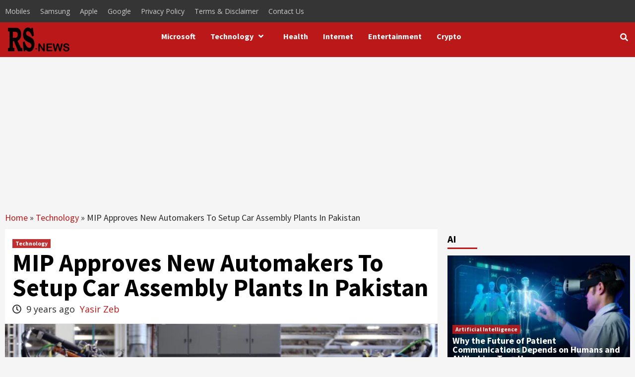

--- FILE ---
content_type: text/html; charset=UTF-8
request_url: https://researchsnipers.com/mip-approves-new-automakers-setup-car-assembly-plants-pakistan/
body_size: 31854
content:
<!doctype html><html lang="en-US" prefix="og: http://ogp.me/ns# fb: http://ogp.me/ns/fb#"><head><link rel="prerender" href="https://researchsnipers.com" /> <script src="https://code.jquery.com/jquery-3.6.0.min.js" defer data-deferred="1"></script> <link rel="alternate" href="https://researchsnipers.com/" hreflang="en-us" /><link rel="alternate" href="https://researchsnipers.com/" hreflang="en-au" /><link rel="alternate" href="https://researchsnipers.com/" hreflang="en-gb" /><link rel="alternate" href="https://researchsnipers.com/" hreflang="en-ca" /><meta charset="UTF-8"><link rel="preconnect" href="https://fonts.gstatic.com/" crossorigin /><meta name="viewport" content="width=device-width, initial-scale=1"><link rel="profile" href="http://gmpg.org/xfn/11"><meta name='robots' content='index, nofollow, max-image-preview:large, max-snippet:-1, max-video-preview:-1' /><title>MIP Approves New Automakers To Setup Car Assembly Plants In Pakistan &#8211; Research Snipers</title><link rel="canonical" href="https://researchsnipers.com/mip-approves-new-automakers-setup-car-assembly-plants-pakistan/" /><meta property="og:locale" content="en_US" /><meta property="og:type" content="article" /><meta property="og:title" content="MIP Approves New Automakers To Setup Car Assembly Plants In Pakistan &#8211; Research Snipers" /><meta property="og:description" content="Pakistani Auto industry is dominated by Japanese car manufacturers which is now being saturated with..." /><meta property="og:url" content="https://researchsnipers.com/mip-approves-new-automakers-setup-car-assembly-plants-pakistan/" /><meta property="og:site_name" content="Research Snipers" /><meta property="article:publisher" content="https://www.facebook.com/researchsnipers/" /><meta property="article:published_time" content="2017-06-23T08:17:28+00:00" /><meta property="og:image" content="https://researchsnipers.com/wp-content/uploads/2017/06/car-2.jpg" /><meta property="og:image:width" content="800" /><meta property="og:image:height" content="505" /><meta property="og:image:type" content="image/jpeg" /><meta name="author" content="Yasir Zeb" /><meta name="twitter:card" content="summary_large_image" /><meta name="twitter:creator" content="@researchsnipers" /><meta name="twitter:site" content="@researchsnipers" /> <script type="application/ld+json" class="yoast-schema-graph">{"@context":"https://schema.org","@graph":[{"@type":"NewsArticle","@id":"https://researchsnipers.com/mip-approves-new-automakers-setup-car-assembly-plants-pakistan/#article","isPartOf":{"@id":"https://researchsnipers.com/mip-approves-new-automakers-setup-car-assembly-plants-pakistan/"},"author":{"name":"Yasir Zeb","@id":"https://researchsnipers.com/#/schema/person/8a88fcb8e0bd40dda9773de3275dd57e"},"headline":"MIP Approves New Automakers To Setup Car Assembly Plants In Pakistan","datePublished":"2017-06-23T08:17:28+00:00","mainEntityOfPage":{"@id":"https://researchsnipers.com/mip-approves-new-automakers-setup-car-assembly-plants-pakistan/"},"wordCount":302,"commentCount":0,"publisher":{"@id":"https://researchsnipers.com/#organization"},"image":{"@id":"https://researchsnipers.com/mip-approves-new-automakers-setup-car-assembly-plants-pakistan/#primaryimage"},"thumbnailUrl":"https://researchsnipers.com/wp-content/uploads/2017/06/car-2.jpg","keywords":["assembly plants","Hyundai","kia motors","nishat group","united motors"],"articleSection":["Technology"],"inLanguage":"en-US","potentialAction":[{"@type":"CommentAction","name":"Comment","target":["https://researchsnipers.com/mip-approves-new-automakers-setup-car-assembly-plants-pakistan/#respond"]}]},{"@type":"WebPage","@id":"https://researchsnipers.com/mip-approves-new-automakers-setup-car-assembly-plants-pakistan/","url":"https://researchsnipers.com/mip-approves-new-automakers-setup-car-assembly-plants-pakistan/","name":"MIP Approves New Automakers To Setup Car Assembly Plants In Pakistan &#8211; Research Snipers","isPartOf":{"@id":"https://researchsnipers.com/#website"},"primaryImageOfPage":{"@id":"https://researchsnipers.com/mip-approves-new-automakers-setup-car-assembly-plants-pakistan/#primaryimage"},"image":{"@id":"https://researchsnipers.com/mip-approves-new-automakers-setup-car-assembly-plants-pakistan/#primaryimage"},"thumbnailUrl":"https://researchsnipers.com/wp-content/uploads/2017/06/car-2.jpg","datePublished":"2017-06-23T08:17:28+00:00","breadcrumb":{"@id":"https://researchsnipers.com/mip-approves-new-automakers-setup-car-assembly-plants-pakistan/#breadcrumb"},"inLanguage":"en-US","potentialAction":[{"@type":"ReadAction","target":["https://researchsnipers.com/mip-approves-new-automakers-setup-car-assembly-plants-pakistan/"]}]},{"@type":"ImageObject","inLanguage":"en-US","@id":"https://researchsnipers.com/mip-approves-new-automakers-setup-car-assembly-plants-pakistan/#primaryimage","url":"https://researchsnipers.com/wp-content/uploads/2017/06/car-2.jpg","contentUrl":"https://researchsnipers.com/wp-content/uploads/2017/06/car-2.jpg","width":800,"height":505},{"@type":"BreadcrumbList","@id":"https://researchsnipers.com/mip-approves-new-automakers-setup-car-assembly-plants-pakistan/#breadcrumb","itemListElement":[{"@type":"ListItem","position":1,"name":"Home","item":"https://researchsnipers.com/"},{"@type":"ListItem","position":2,"name":"Technology","item":"https://researchsnipers.com/category/tech/"},{"@type":"ListItem","position":3,"name":"MIP Approves New Automakers To Setup Car Assembly Plants In Pakistan"}]},{"@type":"WebSite","@id":"https://researchsnipers.com/#website","url":"https://researchsnipers.com/","name":"Research Snipers","description":"Magazine","publisher":{"@id":"https://researchsnipers.com/#organization"},"potentialAction":[{"@type":"SearchAction","target":{"@type":"EntryPoint","urlTemplate":"https://researchsnipers.com/?s={search_term_string}"},"query-input":{"@type":"PropertyValueSpecification","valueRequired":true,"valueName":"search_term_string"}}],"inLanguage":"en-US"},{"@type":"Organization","@id":"https://researchsnipers.com/#organization","name":"Research Snipers","url":"https://researchsnipers.com/","logo":{"@type":"ImageObject","inLanguage":"en-US","@id":"https://researchsnipers.com/#/schema/logo/image/","url":"https://researchsnipers.com/wp-content/uploads/2019/04/RS-logo-New.png","contentUrl":"https://researchsnipers.com/wp-content/uploads/2019/04/RS-logo-New.png","width":193,"height":100,"caption":"Research Snipers"},"image":{"@id":"https://researchsnipers.com/#/schema/logo/image/"},"sameAs":["https://www.facebook.com/researchsnipers/","https://x.com/researchsnipers","https://www.linkedin.com/company/research-snipers"]},{"@type":"Person","@id":"https://researchsnipers.com/#/schema/person/8a88fcb8e0bd40dda9773de3275dd57e","name":"Yasir Zeb","image":{"@type":"ImageObject","inLanguage":"en-US","@id":"https://researchsnipers.com/#/schema/person/image/","url":"https://secure.gravatar.com/avatar/fe53f95eaafe4cada9988736471048a8f0467c62a4a14626f2ef76510ebff6fe?s=96&r=g","contentUrl":"https://secure.gravatar.com/avatar/fe53f95eaafe4cada9988736471048a8f0467c62a4a14626f2ef76510ebff6fe?s=96&r=g","caption":"Yasir Zeb"},"description":"Digital marketing enthusiast and industry professional in Digital technologies, Technology News, Mobile phones, software, gadgets with vast experience in the tech industry, I have a keen interest in technology, News breaking.","sameAs":["https://researchsnipers.com/","https://www.linkedin.com/in/yasir-zeb-1bb10654/"],"url":"https://researchsnipers.com/author/yasirwordpress/"}]}</script> <link rel='dns-prefetch' href='//fonts.googleapis.com' /><link rel="alternate" type="application/rss+xml" title="Research Snipers &raquo; Feed" href="https://researchsnipers.com/feed/" /><link rel="alternate" type="application/rss+xml" title="Research Snipers &raquo; Comments Feed" href="https://researchsnipers.com/comments/feed/" /><link rel="alternate" title="oEmbed (JSON)" type="application/json+oembed" href="https://researchsnipers.com/wp-json/oembed/1.0/embed?url=https%3A%2F%2Fresearchsnipers.com%2Fmip-approves-new-automakers-setup-car-assembly-plants-pakistan%2F" /><link rel="alternate" title="oEmbed (XML)" type="text/xml+oembed" href="https://researchsnipers.com/wp-json/oembed/1.0/embed?url=https%3A%2F%2Fresearchsnipers.com%2Fmip-approves-new-automakers-setup-car-assembly-plants-pakistan%2F&#038;format=xml" />
<script id="resea-ready" src="[data-uri]" defer></script> <style id='wp-img-auto-sizes-contain-inline-css' type='text/css'>img:is([sizes=auto i],[sizes^="auto," i]){contain-intrinsic-size:3000px 1500px}</style> <script src="[data-uri]" defer></script><script data-optimized="1" src="https://researchsnipers.com/wp-content/plugins/litespeed-cache/assets/js/webfontloader.min.js" defer></script> <link data-optimized="1" rel='stylesheet' id='dashicons-css' href='https://researchsnipers.com/wp-content/litespeed/css/31dbaf312081000ef4182caf0489492a.css?ver=bda78' type='text/css' media='all' /><link data-optimized="1" rel='stylesheet' id='post-views-counter-frontend-css' href='https://researchsnipers.com/wp-content/litespeed/css/7e1cd4563edeb9c474b21858d97c0e46.css?ver=9baa9' type='text/css' media='all' /><style id='wp-emoji-styles-inline-css' type='text/css'>img.wp-smiley,img.emoji{display:inline!important;border:none!important;box-shadow:none!important;height:1em!important;width:1em!important;margin:0 0.07em!important;vertical-align:-0.1em!important;background:none!important;padding:0!important}</style><link data-optimized="1" rel='stylesheet' id='wp-block-library-css' href='https://researchsnipers.com/wp-content/litespeed/css/d0a00348fad2fb724b7f0183badd6261.css?ver=500e1' type='text/css' media='all' /><style id='global-styles-inline-css' type='text/css'>:root{--wp--preset--aspect-ratio--square:1;--wp--preset--aspect-ratio--4-3:4/3;--wp--preset--aspect-ratio--3-4:3/4;--wp--preset--aspect-ratio--3-2:3/2;--wp--preset--aspect-ratio--2-3:2/3;--wp--preset--aspect-ratio--16-9:16/9;--wp--preset--aspect-ratio--9-16:9/16;--wp--preset--color--black:#000000;--wp--preset--color--cyan-bluish-gray:#abb8c3;--wp--preset--color--white:#ffffff;--wp--preset--color--pale-pink:#f78da7;--wp--preset--color--vivid-red:#cf2e2e;--wp--preset--color--luminous-vivid-orange:#ff6900;--wp--preset--color--luminous-vivid-amber:#fcb900;--wp--preset--color--light-green-cyan:#7bdcb5;--wp--preset--color--vivid-green-cyan:#00d084;--wp--preset--color--pale-cyan-blue:#8ed1fc;--wp--preset--color--vivid-cyan-blue:#0693e3;--wp--preset--color--vivid-purple:#9b51e0;--wp--preset--gradient--vivid-cyan-blue-to-vivid-purple:linear-gradient(135deg,rgb(6,147,227) 0%,rgb(155,81,224) 100%);--wp--preset--gradient--light-green-cyan-to-vivid-green-cyan:linear-gradient(135deg,rgb(122,220,180) 0%,rgb(0,208,130) 100%);--wp--preset--gradient--luminous-vivid-amber-to-luminous-vivid-orange:linear-gradient(135deg,rgb(252,185,0) 0%,rgb(255,105,0) 100%);--wp--preset--gradient--luminous-vivid-orange-to-vivid-red:linear-gradient(135deg,rgb(255,105,0) 0%,rgb(207,46,46) 100%);--wp--preset--gradient--very-light-gray-to-cyan-bluish-gray:linear-gradient(135deg,rgb(238,238,238) 0%,rgb(169,184,195) 100%);--wp--preset--gradient--cool-to-warm-spectrum:linear-gradient(135deg,rgb(74,234,220) 0%,rgb(151,120,209) 20%,rgb(207,42,186) 40%,rgb(238,44,130) 60%,rgb(251,105,98) 80%,rgb(254,248,76) 100%);--wp--preset--gradient--blush-light-purple:linear-gradient(135deg,rgb(255,206,236) 0%,rgb(152,150,240) 100%);--wp--preset--gradient--blush-bordeaux:linear-gradient(135deg,rgb(254,205,165) 0%,rgb(254,45,45) 50%,rgb(107,0,62) 100%);--wp--preset--gradient--luminous-dusk:linear-gradient(135deg,rgb(255,203,112) 0%,rgb(199,81,192) 50%,rgb(65,88,208) 100%);--wp--preset--gradient--pale-ocean:linear-gradient(135deg,rgb(255,245,203) 0%,rgb(182,227,212) 50%,rgb(51,167,181) 100%);--wp--preset--gradient--electric-grass:linear-gradient(135deg,rgb(202,248,128) 0%,rgb(113,206,126) 100%);--wp--preset--gradient--midnight:linear-gradient(135deg,rgb(2,3,129) 0%,rgb(40,116,252) 100%);--wp--preset--font-size--small:13px;--wp--preset--font-size--medium:20px;--wp--preset--font-size--large:36px;--wp--preset--font-size--x-large:42px;--wp--preset--spacing--20:0.44rem;--wp--preset--spacing--30:0.67rem;--wp--preset--spacing--40:1rem;--wp--preset--spacing--50:1.5rem;--wp--preset--spacing--60:2.25rem;--wp--preset--spacing--70:3.38rem;--wp--preset--spacing--80:5.06rem;--wp--preset--shadow--natural:6px 6px 9px rgba(0, 0, 0, 0.2);--wp--preset--shadow--deep:12px 12px 50px rgba(0, 0, 0, 0.4);--wp--preset--shadow--sharp:6px 6px 0px rgba(0, 0, 0, 0.2);--wp--preset--shadow--outlined:6px 6px 0px -3px rgb(255, 255, 255), 6px 6px rgb(0, 0, 0);--wp--preset--shadow--crisp:6px 6px 0px rgb(0, 0, 0)}:where(.is-layout-flex){gap:.5em}:where(.is-layout-grid){gap:.5em}body .is-layout-flex{display:flex}.is-layout-flex{flex-wrap:wrap;align-items:center}.is-layout-flex>:is(*,div){margin:0}body .is-layout-grid{display:grid}.is-layout-grid>:is(*,div){margin:0}:where(.wp-block-columns.is-layout-flex){gap:2em}:where(.wp-block-columns.is-layout-grid){gap:2em}:where(.wp-block-post-template.is-layout-flex){gap:1.25em}:where(.wp-block-post-template.is-layout-grid){gap:1.25em}.has-black-color{color:var(--wp--preset--color--black)!important}.has-cyan-bluish-gray-color{color:var(--wp--preset--color--cyan-bluish-gray)!important}.has-white-color{color:var(--wp--preset--color--white)!important}.has-pale-pink-color{color:var(--wp--preset--color--pale-pink)!important}.has-vivid-red-color{color:var(--wp--preset--color--vivid-red)!important}.has-luminous-vivid-orange-color{color:var(--wp--preset--color--luminous-vivid-orange)!important}.has-luminous-vivid-amber-color{color:var(--wp--preset--color--luminous-vivid-amber)!important}.has-light-green-cyan-color{color:var(--wp--preset--color--light-green-cyan)!important}.has-vivid-green-cyan-color{color:var(--wp--preset--color--vivid-green-cyan)!important}.has-pale-cyan-blue-color{color:var(--wp--preset--color--pale-cyan-blue)!important}.has-vivid-cyan-blue-color{color:var(--wp--preset--color--vivid-cyan-blue)!important}.has-vivid-purple-color{color:var(--wp--preset--color--vivid-purple)!important}.has-black-background-color{background-color:var(--wp--preset--color--black)!important}.has-cyan-bluish-gray-background-color{background-color:var(--wp--preset--color--cyan-bluish-gray)!important}.has-white-background-color{background-color:var(--wp--preset--color--white)!important}.has-pale-pink-background-color{background-color:var(--wp--preset--color--pale-pink)!important}.has-vivid-red-background-color{background-color:var(--wp--preset--color--vivid-red)!important}.has-luminous-vivid-orange-background-color{background-color:var(--wp--preset--color--luminous-vivid-orange)!important}.has-luminous-vivid-amber-background-color{background-color:var(--wp--preset--color--luminous-vivid-amber)!important}.has-light-green-cyan-background-color{background-color:var(--wp--preset--color--light-green-cyan)!important}.has-vivid-green-cyan-background-color{background-color:var(--wp--preset--color--vivid-green-cyan)!important}.has-pale-cyan-blue-background-color{background-color:var(--wp--preset--color--pale-cyan-blue)!important}.has-vivid-cyan-blue-background-color{background-color:var(--wp--preset--color--vivid-cyan-blue)!important}.has-vivid-purple-background-color{background-color:var(--wp--preset--color--vivid-purple)!important}.has-black-border-color{border-color:var(--wp--preset--color--black)!important}.has-cyan-bluish-gray-border-color{border-color:var(--wp--preset--color--cyan-bluish-gray)!important}.has-white-border-color{border-color:var(--wp--preset--color--white)!important}.has-pale-pink-border-color{border-color:var(--wp--preset--color--pale-pink)!important}.has-vivid-red-border-color{border-color:var(--wp--preset--color--vivid-red)!important}.has-luminous-vivid-orange-border-color{border-color:var(--wp--preset--color--luminous-vivid-orange)!important}.has-luminous-vivid-amber-border-color{border-color:var(--wp--preset--color--luminous-vivid-amber)!important}.has-light-green-cyan-border-color{border-color:var(--wp--preset--color--light-green-cyan)!important}.has-vivid-green-cyan-border-color{border-color:var(--wp--preset--color--vivid-green-cyan)!important}.has-pale-cyan-blue-border-color{border-color:var(--wp--preset--color--pale-cyan-blue)!important}.has-vivid-cyan-blue-border-color{border-color:var(--wp--preset--color--vivid-cyan-blue)!important}.has-vivid-purple-border-color{border-color:var(--wp--preset--color--vivid-purple)!important}.has-vivid-cyan-blue-to-vivid-purple-gradient-background{background:var(--wp--preset--gradient--vivid-cyan-blue-to-vivid-purple)!important}.has-light-green-cyan-to-vivid-green-cyan-gradient-background{background:var(--wp--preset--gradient--light-green-cyan-to-vivid-green-cyan)!important}.has-luminous-vivid-amber-to-luminous-vivid-orange-gradient-background{background:var(--wp--preset--gradient--luminous-vivid-amber-to-luminous-vivid-orange)!important}.has-luminous-vivid-orange-to-vivid-red-gradient-background{background:var(--wp--preset--gradient--luminous-vivid-orange-to-vivid-red)!important}.has-very-light-gray-to-cyan-bluish-gray-gradient-background{background:var(--wp--preset--gradient--very-light-gray-to-cyan-bluish-gray)!important}.has-cool-to-warm-spectrum-gradient-background{background:var(--wp--preset--gradient--cool-to-warm-spectrum)!important}.has-blush-light-purple-gradient-background{background:var(--wp--preset--gradient--blush-light-purple)!important}.has-blush-bordeaux-gradient-background{background:var(--wp--preset--gradient--blush-bordeaux)!important}.has-luminous-dusk-gradient-background{background:var(--wp--preset--gradient--luminous-dusk)!important}.has-pale-ocean-gradient-background{background:var(--wp--preset--gradient--pale-ocean)!important}.has-electric-grass-gradient-background{background:var(--wp--preset--gradient--electric-grass)!important}.has-midnight-gradient-background{background:var(--wp--preset--gradient--midnight)!important}.has-small-font-size{font-size:var(--wp--preset--font-size--small)!important}.has-medium-font-size{font-size:var(--wp--preset--font-size--medium)!important}.has-large-font-size{font-size:var(--wp--preset--font-size--large)!important}.has-x-large-font-size{font-size:var(--wp--preset--font-size--x-large)!important}</style><style id='classic-theme-styles-inline-css' type='text/css'>/*! This file is auto-generated */
.wp-block-button__link{color:#fff;background-color:#32373c;border-radius:9999px;box-shadow:none;text-decoration:none;padding:calc(.667em + 2px) calc(1.333em + 2px);font-size:1.125em}.wp-block-file__button{background:#32373c;color:#fff;text-decoration:none}</style><link data-optimized="1" rel='stylesheet' id='wp_automatic_gallery_style-css' href='https://researchsnipers.com/wp-content/litespeed/css/ef2a04d62d3b01abc56a46c8384ae356.css?ver=1b4e1' type='text/css' media='all' /><link data-optimized="1" rel='stylesheet' id='font-awesome-v5-css' href='https://researchsnipers.com/wp-content/litespeed/css/32d224413f5577ff6c9f6324eef31d81.css?ver=b2714' type='text/css' media='all' /><link data-optimized="1" rel='stylesheet' id='bootstrap-css' href='https://researchsnipers.com/wp-content/litespeed/css/039059b368f154d6d1289714366073a9.css?ver=bee64' type='text/css' media='all' /><link data-optimized="1" rel='stylesheet' id='slick-css' href='https://researchsnipers.com/wp-content/litespeed/css/13f27cd5c420dd4cc73452a35ba66c88.css?ver=b15a3' type='text/css' media='all' /><link data-optimized="1" rel='stylesheet' id='sidr-css' href='https://researchsnipers.com/wp-content/litespeed/css/6afff2095ca35e0325cb2788d0707cdb.css?ver=2e267' type='text/css' media='all' /><link data-optimized="1" rel='stylesheet' id='magnific-popup-css' href='https://researchsnipers.com/wp-content/litespeed/css/c730095e59a0e65719aeb3d352d7c793.css?ver=9b492' type='text/css' media='all' /><link data-optimized="1" rel='stylesheet' id='sliderpro-css' href='https://researchsnipers.com/wp-content/litespeed/css/a7d515e3ef1b14d854692855ea5462a9.css?ver=f8133' type='text/css' media='all' /><link data-optimized="1" rel='stylesheet' id='covernews-style-css' href='https://researchsnipers.com/wp-content/litespeed/css/fcf132fb6b4d76923f566ad9135753d6.css?ver=7e0e5' type='text/css' media='all' /><style id='covernews-style-inline-css' type='text/css'>body .top-masthead {
        background: #353535;
        }


    
            body .top-masthead,
        body .top-masthead .top-navigation a:hover,
        body .top-masthead .top-navigation a {
        color: #ffffff;

        }

    
            body .offcanvas-menu span,
        body .primary-color {
        background-color: #2a2a2a;
        }

        body{
        color: #2a2a2a;
        }
    
            body .secondary-color,
        body button,
        body input[type="button"],
        body input[type="reset"],
        body input[type="submit"],
        body .site-content .search-form .search-submit,
        body .site-footer .search-form .search-submit,
        body .main-navigation,
        body .em-post-format i,
        body span.header-after:after,
        body #secondary .widget-title span:after,
        body .af-tabs.nav-tabs > li > a.active:after,
        body .af-tabs.nav-tabs > li > a:hover:after,
        body .exclusive-posts .exclusive-now,
        body span.trending-no,
        body .tagcloud a:hover{
        background: #bb1919;
        }


        body.dark .latest-posts-full .header-details-wrapper .entry-title a:hover,
        body.dark .entry-title a:visited:hover,
        body.dark .entry-title a:hover,
        body.dark h3.article-title.article-title-1 a:visited:hover,
        body.dark h3.article-title.article-title-1 a:hover,
        body.dark .trending-posts-carousel h3.article-title a:visited:hover,
        body.dark .trending-posts-carousel h3.article-title a:hover,
        body.dark .exclusive-slides a:visited:hover,
        body.dark .exclusive-slides a:hover,
        body.dark .article-title.article-title-1 a:visited:hover,
        body.dark .article-title.article-title-1 a:hover,
        body.dark .article-title a:visited:hover,
        body.dark .article-title a:hover

        #wp-calendar caption,
        #wp-calendar td#today,
        .entry-title a:visited:hover,
        .entry-title a:hover,
        h3.article-title.article-title-1 a:visited:hover,
        h3.article-title.article-title-1 a:hover,
        .trending-posts-carousel h3.article-title a:visited:hover,
        .trending-posts-carousel h3.article-title a:hover,
        .exclusive-slides a:visited:hover,
        .exclusive-slides a:hover,
        .article-title.article-title-1 a:visited:hover,
        .article-title.article-title-1 a:hover,
        .article-title a:visited:hover,
        .article-title a:hover,
        body a:hover,
        body a:focus,
        body a:active,
        body .figure-categories-2 .cat-links a
        {
        color: #bb1919;
        }


        body #loader:after {

        border-left-color: #bb1919;

        }


    

        

        a{
        color: #bb1919;

        }

        .af-tabs.nav-tabs > li.active > a,
        .af-tabs.nav-tabs > li:hover > a,
        .af-tabs.nav-tabs > li:focus > a{
        color: #bb1919;
        }

        .social-widget-menu ul li a,
        .em-author-details ul li a,
        .tagcloud a {
        border-color: #bb1919;
        }

        a:visited{
        color: #bb1919;
        }
    
            body h1,
        body h2,
        body h2 span,
        body h3,
        body h4,
        body h5,
        body h6,
        body #primary .widget-title,
        body .af-tabs.nav-tabs > li.active > a, .af-tabs.nav-tabs > li:hover > a, .af-tabs.nav-tabs > li:focus > a{
        color: #000000;

        }
    
            body h1,
        body h2,
        body h2 span,
        body h3,
        body h4,
        body h5,
        body h6 {
        line-height: 1;
        }
    
    
        body .header-layout-2 .site-header .main-navigation.aft-sticky-navigation .site-branding .site-title a,
        body .main-navigation.aft-sticky-navigation span.af-mobile-site-title-wrap .site-title a,
        body .main-navigation .menu ul.menu-desktop > li > a:visited,
        body .main-navigation .menu ul.menu-desktop > li > a .fa-angle-down,
        body .main-navigation .menu ul.menu-desktop > li > a,
        body .search-icon,
        body .search-icon:visited,
        body .search-icon:hover,
        body .search-icon:focus,
        body .search-icon:active
        {
            color: #ffffff;
        }
        
        body .search-overlay.reveal-search .search-icon i.fa.fa-search:before,
        body .search-overlay.reveal-search .search-icon i.fa.fa-search:after,
        body .ham,
        body .ham:before, 
        body .ham:after,
        body .main-navigation ul>li>a:after
        {
        background-color: #ffffff;
        }
        @media only screen and (max-width: 991px) {
            .navigation-container ul li a{
                color: #ffffff;
            }
            .main-navigation .menu .menu-mobile li a button:before, 
            .main-navigation .menu .menu-mobile li a button:after{
                background-color: #ffffff;
            }
        }
    
    
        body span.menu-description
        {
        background: #353535;
        }

    
    
        body span.menu-description
        {
        color: #ffffff;
        }

    

    
        body h3.article-title.article-title-1 a,
        body .trending-posts-carousel h3.article-title a,
        body .exclusive-slides a
        {
        color: #404040;
        }

        body h3.article-title.article-title-1 a:visited,
        body .trending-posts-carousel h3.article-title a:visited,
        body .exclusive-slides a:visited
        {
        color: #404040;
        }

    
            body.dark .categorized-story .title-heading .article-title-2 a:visited:hover,
        body.dark .categorized-story .title-heading .article-title-2 a,
        body .categorized-story .title-heading .article-title-2 a:visited:hover,
        body .categorized-story .title-heading .article-title-2 a,
        body.dark .full-plus-list .spotlight-post:first-of-type figcaption h3 a:hover,
        body .full-plus-list .spotlight-post:first-of-type figcaption h3 a:hover,
        body.dark .slider-figcaption-1 .article-title a:visited:hover,
        body.dark .slider-figcaption-1 .article-title a:hover,
        .slider-figcaption-1 .article-title a:visited:hover,
        .slider-figcaption-1 .article-title a:hover,
        body .slider-figcaption-1 .slide-title a,
        body .categorized-story .title-heading .article-title-2 a,
        body .full-plus-list .spotlight-post:first-of-type figcaption h3 a{
        color: #ffffff;
        }

        body .slider-figcaption-1 .slide-title a:visited,
        body .categorized-story .title-heading .article-title-2 a:visited,
        body .full-plus-list .spotlight-post:first-of-type figcaption h3 a:visited{
        color: #ffffff;
        }


    
            body .figure-categories-bg .em-post-format:before{
        background: #ffffff;
        }
        body span.trending-no,
        body .em-post-format{
        color: #ffffff;
        }

    

            body,
        body button,
        body input,
        body select,
        body optgroup,
        body textarea {
        font-family: Open Sans;
        }

    
            body h1,
        body h2,
        body h3,
        body h4,
        body h5,
        body h6,
        body .main-navigation a,
        body .font-family-1,
        body .site-description,
        body .trending-posts-line,
        body .exclusive-posts,
        body .widget-title,
        body .em-widget-subtitle,
        body .grid-item-metadata .item-metadata,
        body .af-navcontrols .slide-count,
        body .figure-categories .cat-links,
        body .nav-links a {
        font-family: Source Sans Pro;
        }

    

            .article-title, .site-branding .site-title, .main-navigation .menu ul li a, .slider-figcaption .slide-title {
        letter-spacing: 0px;
        line-height: 1;
        }

            <!--        category color starts-->

    
        body .figure-categories .cat-links a.category-color-1 {
        background-color: #bb1919;
        }

        body .trending-story .figure-categories .cat-links a.covernews-categories.category-color-1,
        body .list .spotlight-post .figure-categories .cat-links a.covernews-categories.category-color-1,
        body .full-plus-list .spotlight-post .figure-categories .cat-links a.covernews-categories.category-color-1,
        body .covernews_tabbed_posts_widget .figure-categories .cat-links a.covernews-categories.category-color-1,
        body .trending-posts-vertical-carousel .figure-categories .cat-links a.covernews-categories.category-color-1

        {
        color: #bb1919;
        }

        body .full-plus-list .spotlight-post:first-of-type .figure-categories .cat-links a.covernews-categories.category-color-1,
        body .full-plus-list .spotlight-post:first-of-type .figure-categories .cat-links a.covernews-categories,
        body .figure-categories .cat-links a.covernews-categories
        {
        color: #ffffff;
        background-color: #bb1919;
        }

        body span.header-after.category-color-1:after{
        background: #bb1919;
        }

    

    
        body .figure-categories .cat-links a.category-color-2 {
        background-color: #2a4051;
        }

        body .trending-story .figure-categories .cat-links a.covernews-categories.category-color-2,
        body .list .spotlight-post .figure-categories .cat-links a.covernews-categories.category-color-2,
        body .full-plus-list .spotlight-post .figure-categories .cat-links a.covernews-categories.category-color-2,
        body .covernews_tabbed_posts_widget .figure-categories .cat-links a.covernews-categories.category-color-2,
        body .trending-posts-vertical-carousel .figure-categories .cat-links a.covernews-categories.category-color-2
        {
        color: #2a4051;
        }

        body .full-plus-list .spotlight-post:first-of-type .figure-categories .cat-links a.covernews-categories.category-color-2{
        color: #ffffff;
        background-color: #2a4051;
        }

        body span.header-after.category-color-2:after{
        background: #2a4051;
        }
    
    
        body .figure-categories .cat-links a.category-color-3 {
        background-color: #d60000;
        }

        body .trending-story .figure-categories .cat-links a.covernews-categories.category-color-3,
        body .list .spotlight-post .figure-categories .cat-links a.covernews-categories.category-color-3,
        body .full-plus-list .spotlight-post .figure-categories .cat-links a.covernews-categories.category-color-3,
        body .covernews_tabbed_posts_widget .figure-categories .cat-links a.covernews-categories.category-color-3,
        body .trending-posts-vertical-carousel .figure-categories .cat-links a.covernews-categories.category-color-3
        {
        color: #d60000;
        }

        body .full-plus-list .spotlight-post:first-of-type .figure-categories .cat-links a.covernews-categories.category-color-3{
        color: #ffffff;
        background-color: #d60000;
        }

        body span.header-after.category-color-3:after{
        background: #d60000;
        }
    
    
        body .figure-categories .cat-links a.category-color-4 {
        background-color: #e91e63;
        }

        body .trending-story .figure-categories .cat-links a.covernews-categories.category-color-4,
        body .list .spotlight-post .figure-categories .cat-links a.covernews-categories.category-color-4,
        body .full-plus-list .spotlight-post .figure-categories .cat-links a.covernews-categories.category-color-4,
        body .covernews_tabbed_posts_widget .figure-categories .cat-links a.covernews-categories.category-color-4,
        body .trending-posts-vertical-carousel .figure-categories .cat-links a.covernews-categories.category-color-4
        {
        color: #e91e63;
        }

        body .full-plus-list .spotlight-post:first-of-type .figure-categories .cat-links a.covernews-categories.category-color-4{
        color: #ffffff;
        background-color: #e91e63;
        }

        body span.header-after.category-color-4:after{
        background: #e91e63;
        }
    
    
        body .figure-categories .cat-links a.category-color-5 {
        background-color: #f99500;
        }

        body .trending-story .figure-categories .cat-links a.covernews-categories.category-color-5,
        body .list .spotlight-post .figure-categories .cat-links a.covernews-categories.category-color-5,
        body .full-plus-list .spotlight-post .figure-categories .cat-links a.covernews-categories.category-color-5,
        body .covernews_tabbed_posts_widget .figure-categories .cat-links a.covernews-categories.category-color-5,
        body .trending-posts-vertical-carousel .figure-categories .cat-links a.covernews-categories.category-color-5
        {
        color: #f99500;
        }

        body .full-plus-list .spotlight-post:first-of-type .figure-categories .cat-links a.covernews-categories.category-color-5{
        color: #ffffff;
        background-color: #f99500;
        }

        body span.header-after.category-color-5:after{
        background: #f99500;
        }
    
    
        body .figure-categories .cat-links a.category-color-6 {
        background-color: #61c436;
        }

        body .trending-story .figure-categories .cat-links a.covernews-categories.category-color-6,
        body .list .spotlight-post .figure-categories .cat-links a.covernews-categories.category-color-6,
        body .full-plus-list .spotlight-post .figure-categories .cat-links a.covernews-categories.category-color-6,
        body .covernews_tabbed_posts_widget .figure-categories .cat-links a.covernews-categories.category-color-6,
        body .trending-posts-vertical-carousel .figure-categories .cat-links a.covernews-categories.category-color-6
        {
        color: #61c436;
        }

        body .full-plus-list .spotlight-post:first-of-type .figure-categories .cat-links a.covernews-categories.category-color-6{
        color: #ffffff;
        background-color: #61c436;
        }

        body span.header-after.category-color-6:after{
        background: #61c436;
        }
    
    
        body .figure-categories .cat-links a.category-color-7 {
        background-color: #a66bbe;
        }

        body .trending-story .figure-categories .cat-links a.covernews-categories.category-color-7,
        body .list .spotlight-post .figure-categories .cat-links a.covernews-categories.category-color-7,
        body .full-plus-list .spotlight-post .figure-categories .cat-links a.covernews-categories.category-color-7,
        body .covernews_tabbed_posts_widget .figure-categories .cat-links a.covernews-categories.category-color-7,
        body .trending-posts-vertical-carousel .figure-categories .cat-links a.covernews-categories.category-color-7
        {
        color: #a66bbe;
        }

        body .full-plus-list .spotlight-post:first-of-type .figure-categories .cat-links a.covernews-categories.category-color-7{
        color: #ffffff;
        background-color: #a66bbe;
        }

        body span.header-after.category-color-7:after{
        background: #a66bbe;
        }
    
    
        body .figure-categories .cat-links a.category-color-8 {
        background-color: #ffffff;
        color: #404040;
        }

        body .trending-story .figure-categories .cat-links a.covernews-categories.category-color-8,
        body .list .spotlight-post .figure-categories .cat-links a.covernews-categories.category-color-8,
        body .full-plus-list .spotlight-post .figure-categories .cat-links a.covernews-categories.category-color-8,
        body .covernews_tabbed_posts_widget .figure-categories .cat-links a.covernews-categories.category-color-8,
        body .trending-posts-vertical-carousel .figure-categories .cat-links a.covernews-categories.category-color-8
        {
        color: #404040;
        }

        body .full-plus-list .spotlight-post:first-of-type .figure-categories .cat-links a.covernews-categories.category-color-8{
        color: #404040;
        background-color: #ffffff;
        }

        body span.header-after.category-color-8:after{
        background: #ffffff;
        color: #404040;
        }
    
            body .site-footer .primary-footer{
        background: #1f2125;

        }

    
            body .site-footer,
        body .site-footer .widget-title span,
        body .site-footer .site-title a,
        body .site-footer .site-description,
        body .site-footer a {
        color: #ffffff;

        }

        .site-footer .social-widget-menu ul li a,
        .site-footer .em-author-details ul li a,
        .site-footer .tagcloud a
        {
        border-color: #ffffff;
        }

        .site-footer a:visited {
        color: #ffffff;
        }


    
                body .site-info {
        background: #000000;

        }

    
            body .site-info,
        body .site-info a {
        color: #ffffff;

        }

    
                body .mailchimp-block {
        background: #1f2f3f;

        }
    

            body .mc4wp-form-fields input[type="text"], body .mc4wp-form-fields input[type="email"] {
        border-color: #4d5b73;

    }
        
    
            @media only screen and (min-width: 1025px) and (max-width: 1599px) {
            body .covernews_posts_slider_widget .slider-figcaption .slide-title,
            body .af-main-banner .slider-figcaption .slide-title {
            font-size: 35px;
            }
        }


    

    
        body,
        button,
        input,
        select,
        optgroup,
        textarea,
        body .entry-content-wrap,
        

        {
        font-size: 18px;
        }

        blockquote{
            font-size: calc(18px + 20%);
        }

    
    
        body blockquote cite,
        body .nav-previous a,
        body .nav-next a,
        body .af-tabs.nav-tabs > li > a,
        body #secondary .af-tabs.nav-tabs > li > a,
        body #primary .af-tabs.nav-tabs > li > a,
        body footer .widget-title,
        body #secondary .widget-title span,
        body span.header-after
        {
        font-size: 20px;
        }

    
    
        body .covernews_single_col_categorised_posts .article-title,
        body .full .spotlight-post figcaption h3 a,
        body .full-plus-list .spotlight-post:first-of-type figcaption h3 a,
        body .categorized-story .title-heading .article-title-2
        {
        font-size: 18px;
        }

        @media only screen and (max-width: 767px){
            body .covernews_single_col_categorised_posts .article-title,
            body .full .spotlight-post figcaption h3 a,
            body .covernews_posts_slider_widget .slider-figcaption .slide-title,
            body .full-plus-list .spotlight-post:first-of-type figcaption h3 a,
            body .categorized-story .title-heading .article-title-2
            {
                font-size: 20px;
            }
        }

    
            body .widget_recent_comments li a,
        body .widget_pages li a,
        body .widget_archive li a,
        body .widget_meta li a,
        body .widget_categories li,
        body .widget_nav_menu li a,
        body .widget_recent_entries li a,
        body .article-title
        {
        font-size: 16px;
        }

    

    
        body.archive .content-area .page-title,
        body.search-results .content-area .header-title-wrapper .page-title,
        body header.entry-header h1.entry-title{
        font-size: 50px;
        }

    
            body #primary .em-widget-subtitle {
        font-size: 20px;
        }

    

        }
        <!--        end if media query-->

        
/*# sourceURL=covernews-style-inline-css */</style> <script type="text/javascript" src="https://researchsnipers.com/wp-includes/js/jquery/jquery.min.js?ver=3.7.1" id="jquery-core-js"></script> <script data-optimized="1" type="text/javascript" src="https://researchsnipers.com/wp-content/litespeed/js/de5b0557c7d05d5e7bba142eb0eb02d8.js?ver=6996c" id="jquery-migrate-js" defer data-deferred="1"></script> <script data-optimized="1" type="text/javascript" src="https://researchsnipers.com/wp-content/litespeed/js/8412e28f045c31d677046d330ce3c4f0.js?ver=52b97" id="wp_automatic_gallery-js" defer data-deferred="1"></script> <link rel="https://api.w.org/" href="https://researchsnipers.com/wp-json/" /><link rel="alternate" title="JSON" type="application/json" href="https://researchsnipers.com/wp-json/wp/v2/posts/6224" /><link rel="EditURI" type="application/rsd+xml" title="RSD" href="https://researchsnipers.com/xmlrpc.php?rsd" /><meta name="generator" content="WordPress 6.9" /><link rel='shortlink' href='https://researchsnipers.com/?p=6224' /><style type="text/css">.site-title,.site-description{position:absolute;clip:rect(1px,1px,1px,1px);display:none}</style><style type="text/css">.saboxplugin-wrap{-webkit-box-sizing:border-box;-moz-box-sizing:border-box;-ms-box-sizing:border-box;box-sizing:border-box;border:1px solid #eee;width:100%;clear:both;display:block;overflow:hidden;word-wrap:break-word;position:relative}.saboxplugin-wrap .saboxplugin-gravatar{float:left;padding:0 20px 20px 20px}.saboxplugin-wrap .saboxplugin-gravatar img{max-width:100px;height:auto;border-radius:0}.saboxplugin-wrap .saboxplugin-authorname{font-size:18px;line-height:1;margin:20px 0 0 20px;display:block}.saboxplugin-wrap .saboxplugin-authorname a{text-decoration:none}.saboxplugin-wrap .saboxplugin-authorname a:focus{outline:0}.saboxplugin-wrap .saboxplugin-desc{display:block;margin:5px 20px}.saboxplugin-wrap .saboxplugin-desc a{text-decoration:underline}.saboxplugin-wrap .saboxplugin-desc p{margin:5px 0 12px}.saboxplugin-wrap .saboxplugin-web{margin:0 20px 15px;text-align:left}.saboxplugin-wrap .sab-web-position{text-align:right}.saboxplugin-wrap .saboxplugin-web a{color:#ccc;text-decoration:none}.saboxplugin-wrap .saboxplugin-socials{position:relative;display:block;background:#fcfcfc;padding:5px;border-top:1px solid #eee}.saboxplugin-wrap .saboxplugin-socials a svg{width:20px;height:20px}.saboxplugin-wrap .saboxplugin-socials a svg .st2{fill:#fff;transform-origin:center center}.saboxplugin-wrap .saboxplugin-socials a svg .st1{fill:rgb(0 0 0 / .3)}.saboxplugin-wrap .saboxplugin-socials a:hover{opacity:.8;-webkit-transition:opacity .4s;-moz-transition:opacity .4s;-o-transition:opacity .4s;transition:opacity .4s;box-shadow:none!important;-webkit-box-shadow:none!important}.saboxplugin-wrap .saboxplugin-socials .saboxplugin-icon-color{box-shadow:none;padding:0;border:0;-webkit-transition:opacity .4s;-moz-transition:opacity .4s;-o-transition:opacity .4s;transition:opacity .4s;display:inline-block;color:#fff;font-size:0;text-decoration:inherit;margin:5px;-webkit-border-radius:0;-moz-border-radius:0;-ms-border-radius:0;-o-border-radius:0;border-radius:0;overflow:hidden}.saboxplugin-wrap .saboxplugin-socials .saboxplugin-icon-grey{text-decoration:inherit;box-shadow:none;position:relative;display:-moz-inline-stack;display:inline-block;vertical-align:middle;zoom:1;margin:10px 5px;color:#444;fill:#444}.clearfix:after,.clearfix:before{content:' ';display:table;line-height:0;clear:both}.ie7 .clearfix{zoom:1}.saboxplugin-socials.sabox-colored .saboxplugin-icon-color .sab-twitch{border-color:#38245c}.saboxplugin-socials.sabox-colored .saboxplugin-icon-color .sab-behance{border-color:#003eb0}.saboxplugin-socials.sabox-colored .saboxplugin-icon-color .sab-deviantart{border-color:#036824}.saboxplugin-socials.sabox-colored .saboxplugin-icon-color .sab-digg{border-color:#00327c}.saboxplugin-socials.sabox-colored .saboxplugin-icon-color .sab-dribbble{border-color:#ba1655}.saboxplugin-socials.sabox-colored .saboxplugin-icon-color .sab-facebook{border-color:#1e2e4f}.saboxplugin-socials.sabox-colored .saboxplugin-icon-color .sab-flickr{border-color:#003576}.saboxplugin-socials.sabox-colored .saboxplugin-icon-color .sab-github{border-color:#264874}.saboxplugin-socials.sabox-colored .saboxplugin-icon-color .sab-google{border-color:#0b51c5}.saboxplugin-socials.sabox-colored .saboxplugin-icon-color .sab-html5{border-color:#902e13}.saboxplugin-socials.sabox-colored .saboxplugin-icon-color .sab-instagram{border-color:#1630aa}.saboxplugin-socials.sabox-colored .saboxplugin-icon-color .sab-linkedin{border-color:#00344f}.saboxplugin-socials.sabox-colored .saboxplugin-icon-color .sab-pinterest{border-color:#5b040e}.saboxplugin-socials.sabox-colored .saboxplugin-icon-color .sab-reddit{border-color:#992900}.saboxplugin-socials.sabox-colored .saboxplugin-icon-color .sab-rss{border-color:#a43b0a}.saboxplugin-socials.sabox-colored .saboxplugin-icon-color .sab-sharethis{border-color:#5d8420}.saboxplugin-socials.sabox-colored .saboxplugin-icon-color .sab-soundcloud{border-color:#995200}.saboxplugin-socials.sabox-colored .saboxplugin-icon-color .sab-spotify{border-color:#0f612c}.saboxplugin-socials.sabox-colored .saboxplugin-icon-color .sab-stackoverflow{border-color:#a95009}.saboxplugin-socials.sabox-colored .saboxplugin-icon-color .sab-steam{border-color:#006388}.saboxplugin-socials.sabox-colored .saboxplugin-icon-color .sab-user_email{border-color:#b84e05}.saboxplugin-socials.sabox-colored .saboxplugin-icon-color .sab-tumblr{border-color:#10151b}.saboxplugin-socials.sabox-colored .saboxplugin-icon-color .sab-twitter{border-color:#0967a0}.saboxplugin-socials.sabox-colored .saboxplugin-icon-color .sab-vimeo{border-color:#0d7091}.saboxplugin-socials.sabox-colored .saboxplugin-icon-color .sab-windows{border-color:#003f71}.saboxplugin-socials.sabox-colored .saboxplugin-icon-color .sab-whatsapp{border-color:#003f71}.saboxplugin-socials.sabox-colored .saboxplugin-icon-color .sab-wordpress{border-color:#0f3647}.saboxplugin-socials.sabox-colored .saboxplugin-icon-color .sab-yahoo{border-color:#14002d}.saboxplugin-socials.sabox-colored .saboxplugin-icon-color .sab-youtube{border-color:#900}.saboxplugin-socials.sabox-colored .saboxplugin-icon-color .sab-xing{border-color:#000202}.saboxplugin-socials.sabox-colored .saboxplugin-icon-color .sab-mixcloud{border-color:#2475a0}.saboxplugin-socials.sabox-colored .saboxplugin-icon-color .sab-vk{border-color:#243549}.saboxplugin-socials.sabox-colored .saboxplugin-icon-color .sab-medium{border-color:#00452c}.saboxplugin-socials.sabox-colored .saboxplugin-icon-color .sab-quora{border-color:#420e00}.saboxplugin-socials.sabox-colored .saboxplugin-icon-color .sab-meetup{border-color:#9b181c}.saboxplugin-socials.sabox-colored .saboxplugin-icon-color .sab-goodreads{border-color:#000}.saboxplugin-socials.sabox-colored .saboxplugin-icon-color .sab-snapchat{border-color:#999700}.saboxplugin-socials.sabox-colored .saboxplugin-icon-color .sab-500px{border-color:#00557f}.saboxplugin-socials.sabox-colored .saboxplugin-icon-color .sab-mastodont{border-color:#185886}.sabox-plus-item{margin-bottom:20px}@media screen and (max-width:480px){.saboxplugin-wrap{text-align:center}.saboxplugin-wrap .saboxplugin-gravatar{float:none;padding:20px 0;text-align:center;margin:0 auto;display:block}.saboxplugin-wrap .saboxplugin-gravatar img{float:none;display:inline-block;display:-moz-inline-stack;vertical-align:middle;zoom:1}.saboxplugin-wrap .saboxplugin-desc{margin:0 10px 20px;text-align:center}.saboxplugin-wrap .saboxplugin-authorname{text-align:center;margin:10px 0 20px}}body .saboxplugin-authorname a,body .saboxplugin-authorname a:hover{box-shadow:none;-webkit-box-shadow:none}a.sab-profile-edit{font-size:16px!important;line-height:1!important}.sab-edit-settings a,a.sab-profile-edit{color:#0073aa!important;box-shadow:none!important;-webkit-box-shadow:none!important}.sab-edit-settings{margin-right:15px;position:absolute;right:0;z-index:2;bottom:10px;line-height:20px}.sab-edit-settings i{margin-left:5px}.saboxplugin-socials{line-height:1!important}.rtl .saboxplugin-wrap .saboxplugin-gravatar{float:right}.rtl .saboxplugin-wrap .saboxplugin-authorname{display:flex;align-items:center}.rtl .saboxplugin-wrap .saboxplugin-authorname .sab-profile-edit{margin-right:10px}.rtl .sab-edit-settings{right:auto;left:0}img.sab-custom-avatar{max-width:75px}.saboxplugin-wrap{margin-top:0;margin-bottom:0;padding:0 0}.saboxplugin-wrap .saboxplugin-authorname{font-size:18px;line-height:25px}.saboxplugin-wrap .saboxplugin-desc p,.saboxplugin-wrap .saboxplugin-desc{font-size:14px!important;line-height:21px!important}.saboxplugin-wrap .saboxplugin-web{font-size:14px}.saboxplugin-wrap .saboxplugin-socials a svg{width:18px;height:18px}</style><link rel="icon" href="https://researchsnipers.com/wp-content/uploads/2019/04/cropped-RS-logo-New-2-32x32.png" sizes="32x32" /><link rel="icon" href="https://researchsnipers.com/wp-content/uploads/2019/04/cropped-RS-logo-New-2-192x192.png" sizes="192x192" /><link rel="apple-touch-icon" href="https://researchsnipers.com/wp-content/uploads/2019/04/cropped-RS-logo-New-2-180x180.png" /><meta name="msapplication-TileImage" content="https://researchsnipers.com/wp-content/uploads/2019/04/cropped-RS-logo-New-2-270x270.png" /><style type="text/css" id="wp-custom-css">footer a[href="https://password-checker.io"],footer a[href="https://researchsnipers.com/technews/"]{color:#202124!important}footer a[href="https://password-checker.io"]:hover,footer a[href="https://researchsnipers.com/technews/"]:hover{color:#202124!important}</style><meta property="og:locale" content="en_US"/><meta property="og:site_name" content="Research Snipers"/><meta property="og:title" content="MIP Approves New Automakers To Setup Car Assembly Plants In Pakistan &#8211; Research Snipers"/><meta property="og:url" content="https://researchsnipers.com/mip-approves-new-automakers-setup-car-assembly-plants-pakistan/"/><meta property="og:type" content="article"/><meta property="og:description" content="Pakistani Auto industry is dominated by Japanese car manufacturers which is now being saturated with other players in the global industry, creates worries for long reined Japanese dominants. Ministry of Industry and production (MIP) Pakistan has recently approved three new (non-EU) car manufacturers"/><meta property="og:image" content="https://researchsnipers.com/wp-content/uploads/2017/06/car-2.jpg"/><meta property="og:image:url" content="https://researchsnipers.com/wp-content/uploads/2017/06/car-2.jpg"/><meta property="og:image:secure_url" content="https://researchsnipers.com/wp-content/uploads/2017/06/car-2.jpg"/><meta property="article:published_time" content="2017-06-23T13:17:28+05:00"/><meta property="article:modified_time" content="2017-06-23T13:17:28+05:00" /><meta property="og:updated_time" content="2017-06-23T13:17:28+05:00" /><meta property="article:section" content="Technology"/><meta itemprop="name" content="MIP Approves New Automakers To Setup Car Assembly Plants In Pakistan &#8211; Research Snipers"/><meta itemprop="headline" content="MIP Approves New Automakers To Setup Car Assembly Plants In Pakistan &#8211; Research Snipers"/><meta itemprop="description" content="Pakistani Auto industry is dominated by Japanese car manufacturers which is now being saturated with other players in the global industry, creates worries for long reined Japanese dominants. Ministry of Industry and production (MIP) Pakistan has recently approved three new (non-EU) car manufacturers"/><meta itemprop="image" content="https://researchsnipers.com/wp-content/uploads/2017/06/car-2.jpg"/><meta itemprop="datePublished" content="2017-06-23"/><meta itemprop="dateModified" content="2017-06-23T13:17:28+05:00" /><meta itemprop="author" content="Yasir Zeb"/><meta name="twitter:title" content="MIP Approves New Automakers To Setup Car Assembly Plants In Pakistan &#8211; Research Snipers"/><meta name="twitter:url" content="https://researchsnipers.com/mip-approves-new-automakers-setup-car-assembly-plants-pakistan/"/><meta name="twitter:description" content="Pakistani Auto industry is dominated by Japanese car manufacturers which is now being saturated with other players in the global industry, creates worries for long reined Japanese dominants. Ministry of Industry and production (MIP) Pakistan has recently approved three new (non-EU) car manufacturers"/><meta name="twitter:image" content="https://researchsnipers.com/wp-content/uploads/2017/06/car-2.jpg"/><meta name="twitter:card" content="summary_large_image"/>
 <script src="https://www.googletagmanager.com/gtag/js?id=G-QRDWSND5NG" defer data-deferred="1"></script> <script src="[data-uri]" defer></script> </head><body class="wp-singular post-template-default single single-post postid-6224 single-format-standard wp-custom-logo wp-embed-responsive wp-theme-covernews-pro default-content-layout scrollup-sticky-header aft-sticky-header aft-sticky-sidebar default single-content-mode-default header-image-default align-content-left aa-prefix-resea-"><div id="page" class="site">
<a class="skip-link screen-reader-text" href="#content">Skip to content</a><div class="header-layout-2"><div class="top-masthead"><div class="container"><div class="row"><div class="col-xs-12 col-sm-12 col-md-8 device-center"><div class="top-navigation"><ul id="top-menu" class="menu"><li id="menu-item-87445" class="menu-item menu-item-type-taxonomy menu-item-object-category menu-item-87445"><a href="https://researchsnipers.com/category/tech/mobiles/">Mobiles</a></li><li id="menu-item-87446" class="menu-item menu-item-type-taxonomy menu-item-object-category menu-item-87446"><a href="https://researchsnipers.com/category/tech/samsung/">Samsung</a></li><li id="menu-item-87447" class="menu-item menu-item-type-taxonomy menu-item-object-category menu-item-87447"><a href="https://researchsnipers.com/category/tech/apple/">Apple</a></li><li id="menu-item-87449" class="menu-item menu-item-type-taxonomy menu-item-object-category menu-item-87449"><a href="https://researchsnipers.com/category/tech/google/">Google</a></li><li id="menu-item-187249" class="menu-item menu-item-type-post_type menu-item-object-page menu-item-privacy-policy menu-item-187249"><a rel="privacy-policy" href="https://researchsnipers.com/privacy-policy/">Privacy Policy</a></li><li id="menu-item-187250" class="menu-item menu-item-type-post_type menu-item-object-page menu-item-187250"><a href="https://researchsnipers.com/terms-disclaimer/">Terms &#038; Disclaimer</a></li><li id="menu-item-87452" class="menu-item menu-item-type-post_type menu-item-object-page menu-item-87452"><a href="https://researchsnipers.com/contact-us/">Contact Us</a></li></ul></div></div></div></div></div><header id="masthead" class="site-header"><div class="masthead-banner " data-background=""><div class="container"><div class="row"></div></div></div><nav id="site-navigation" class="main-navigation"><div class="container"><div class="row"><div class="navigation-container"><div class="site-branding col-md-2 col-sm-2">
<a href="https://researchsnipers.com/" class="custom-logo-link" rel="home"><img data-lazyloaded="1" src="[data-uri]" width="134" height="50" data-src="https://researchsnipers.com/wp-content/uploads/2022/12/cropped-cropped-Logo-RS-amp-1.png" class="custom-logo" alt="Research Snipers" decoding="async" /><noscript><img width="134" height="50" src="https://researchsnipers.com/wp-content/uploads/2022/12/cropped-cropped-Logo-RS-amp-1.png" class="custom-logo" alt="Research Snipers" decoding="async" /></noscript></a><p class="site-title font-family-1">
<a href="https://researchsnipers.com/"
rel="home">Research Snipers</a></p></div>
<span class="toggle-menu" aria-controls="primary-menu" aria-expanded="false">
<a href="javascript:void(0)" class="aft-void-menu">
<span class="screen-reader-text">Primary Menu</span>
<i class="ham"></i>
</a>
</span><div class="menu main-menu"><ul id="primary-menu" class="menu"><li id="menu-item-188300" class="menu-item menu-item-type-taxonomy menu-item-object-category menu-item-188300"><a href="https://researchsnipers.com/category/tech/microsoft/">Microsoft</a></li><li id="menu-item-383" class="menu-item menu-item-type-taxonomy menu-item-object-category current-post-ancestor current-menu-parent current-post-parent menu-item-has-children menu-item-383"><a href="https://researchsnipers.com/category/tech/">Technology</a><ul class="sub-menu"><li id="menu-item-37283" class="menu-item menu-item-type-taxonomy menu-item-object-category menu-item-37283"><a href="https://researchsnipers.com/category/tech/mobiles/">Mobiles</a></li><li id="menu-item-64721" class="menu-item menu-item-type-taxonomy menu-item-object-category menu-item-64721"><a href="https://researchsnipers.com/category/tech/android/">Android</a></li><li id="menu-item-81310" class="menu-item menu-item-type-taxonomy menu-item-object-category menu-item-81310"><a href="https://researchsnipers.com/category/tech/apps/">Apps</a></li><li id="menu-item-181682" class="menu-item menu-item-type-taxonomy menu-item-object-category menu-item-181682"><a href="https://researchsnipers.com/category/tech/internet/">Internet</a></li><li id="menu-item-181683" class="menu-item menu-item-type-taxonomy menu-item-object-category menu-item-181683"><a href="https://researchsnipers.com/category/tech/software/">Software</a></li></ul></li><li id="menu-item-181687" class="menu-item menu-item-type-taxonomy menu-item-object-category menu-item-181687"><a href="https://researchsnipers.com/category/health/">Health</a></li><li id="menu-item-188301" class="menu-item menu-item-type-taxonomy menu-item-object-category menu-item-188301"><a href="https://researchsnipers.com/category/tech/internet/">Internet</a></li><li id="menu-item-181686" class="menu-item menu-item-type-taxonomy menu-item-object-category menu-item-181686"><a href="https://researchsnipers.com/category/entertainment/">Entertainment</a></li><li id="menu-item-181688" class="menu-item menu-item-type-taxonomy menu-item-object-category menu-item-181688"><a href="https://researchsnipers.com/category/crypto/">Crypto</a></li></ul></div><div class="cart-search"><div class="af-search-wrap"><div class="search-overlay">
<a href="#" title="Search" class="search-icon">
<i class="fa fa-search"></i>
</a><div class="af-search-form"><form role="search" method="get" class="search-form" action="https://researchsnipers.com/">
<label>
<span class="screen-reader-text">Search for:</span>
<input type="search" class="search-field" placeholder="Search &hellip;" value="" name="s" />
</label>
<input type="submit" class="search-submit" value="Search" /></form></div></div></div>
</span></div></div></div></div></nav></header></div><div id="content" class="container"><div class="em-breadcrumbs font-family-1 covernews-breadcrumbs"><div class="row">
<span><span><a href="https://researchsnipers.com/">Home</a></span> » <span><a href="https://researchsnipers.com/category/tech/">Technology</a></span> » <span class="breadcrumb_last" aria-current="page">MIP Approves New Automakers To Setup Car Assembly Plants In Pakistan</span></span></div></div><div class="row"><div id="primary" class="content-area"><main id="main" class="site-main"><article id="post-6224" class="af-single-article post-6224 post type-post status-publish format-standard has-post-thumbnail hentry category-tech tag-assembly-plants tag-hyundai tag-kia-motors tag-nishat-group tag-united-motors"><div class="entry-content-wrap"><header class="entry-header"><div class="header-details-wrapper"><div class="entry-header-details"><div class="figure-categories figure-categories-bg"><ul class="cat-links"><li class="meta-category">
<a class="covernews-categories category-color-1" href="https://researchsnipers.com/category/tech/" alt="View all posts in Technology">
Technology
</a></li></ul></div><h1 class="entry-title">MIP Approves New Automakers To Setup Car Assembly Plants In Pakistan</h1>
<span class="author-links">
<span class="item-metadata posts-date">
<i class="far fa-clock"></i>
9 years ago            </span>
<span class="item-metadata posts-author">
<a href="https://researchsnipers.com/author/yasirwordpress/">
Yasir Zeb            </a>
</span>
</span></div></div><div class="aft-post-thumbnail-wrapper"><div class="post-thumbnail full-width-image">
<img data-lazyloaded="1" src="[data-uri]" width="640" height="404" data-src="https://researchsnipers.com/wp-content/uploads/2017/06/car-2.jpg" class="attachment-large size-large wp-post-image" alt="" decoding="async" fetchpriority="high" data-srcset="https://researchsnipers.com/wp-content/uploads/2017/06/car-2.jpg 800w, https://researchsnipers.com/wp-content/uploads/2017/06/car-2-300x189.png 300w, https://researchsnipers.com/wp-content/uploads/2017/06/car-2-768x485-1.jpg 768w, https://researchsnipers.com/wp-content/uploads/2017/06/car-2-665x420.png 665w, https://researchsnipers.com/wp-content/uploads/2017/06/car-2-640x404.png 640w, https://researchsnipers.com/wp-content/uploads/2017/06/car-2-681x430.png 681w" data-sizes="(max-width: 640px) 100vw, 640px" /><noscript><img width="640" height="404" src="https://researchsnipers.com/wp-content/uploads/2017/06/car-2.jpg" class="attachment-large size-large wp-post-image" alt="" decoding="async" fetchpriority="high" srcset="https://researchsnipers.com/wp-content/uploads/2017/06/car-2.jpg 800w, https://researchsnipers.com/wp-content/uploads/2017/06/car-2-300x189.png 300w, https://researchsnipers.com/wp-content/uploads/2017/06/car-2-768x485-1.jpg 768w, https://researchsnipers.com/wp-content/uploads/2017/06/car-2-665x420.png 665w, https://researchsnipers.com/wp-content/uploads/2017/06/car-2-640x404.png 640w, https://researchsnipers.com/wp-content/uploads/2017/06/car-2-681x430.png 681w" sizes="(max-width: 640px) 100vw, 640px" /></noscript></div></div></header><div class="entry-content"><div class="resea-before-content-placement" id="resea-1526716760"><script async src="https://pagead2.googlesyndication.com/pagead/js/adsbygoogle.js?client=ca-pub-6167209834591533"
     crossorigin="anonymous"></script> 
<ins class="adsbygoogle"
style="display:block"
data-ad-client="ca-pub-6167209834591533"
data-ad-slot="9328646801"
data-ad-format="auto"
data-full-width-responsive="true"></ins> <script>(adsbygoogle = window.adsbygoogle || []).push({});</script></div><p>Pakistani Auto industry is dominated by Japanese car manufacturers which is now being saturated with other players in the global industry, creates worries for long reined Japanese dominants. Ministry of Industry and production (MIP) Pakistan has recently approved three new (non-EU) car manufacturers better to say assemblers to start their assembling plants in Pakistan.</p><p>Kia-Lucky Motors Pakistan, United Motors Private Limited and Nishat Group are provided with approval under Greenfield investment category. It is estimated that all three automakers would invest roughly $372 million to erect assembly and manufacturing plants in Pakistan.</p><p>Kia-Lucky Motors would invest the most summing up to $191 million, whereas Nishat Group would be the runner up with $164 in investment. United Motors would only invest $18 million pretty tiny amount as compared to other enthusiasts.</p><p>But with this little investment comparatively government is happy to award United Motors a Category-A Greenfield Investment Status for assembling and manufacturing of vehicles, according to the MIP.</p><p>MIP also informed that nine companies in total applied for manufacturing and establishing assembly plants in Pakistan, though no further details were provided on which nine companies sought for approval, only three companies were granted approval in the initial stage.</p><h3><strong><a href="https://www.researchsnipers.com/nishat-group-take-automotive-industry-manufacturing-cars-pakistan/">Nishat Group And Hyundai Will Start Manufacturing Cars In Pakistan</a></strong></h3><p>Another very important development worth mentioning here is the end of Engineering Development Board (EDB) which has been wiped out on directives of PM’s office. The EDB had allegations of corruption and making it difficult for setting up new car manufacturing and assembling plants in Pakistan surfaced.</p><p>Nishat Group as previously reported, already <a href="https://www.researchsnipers.com/nishat-group-take-automotive-industry-manufacturing-cars-pakistan/">signed an agreement with South Korean Hyundai Motors</a> to setup Car manufacturing plants in Pakistan. As being a successful Business group, Nishat Group would be able to compete the market competitors effectively.</p><p>&nbsp;</p><div class="saboxplugin-wrap" itemtype="http://schema.org/Person" itemscope itemprop="author"><div class="saboxplugin-tab"><div class="saboxplugin-gravatar"><img data-lazyloaded="1" src="[data-uri]" alt='Yasir Zeb' data-src='https://secure.gravatar.com/avatar/fe53f95eaafe4cada9988736471048a8f0467c62a4a14626f2ef76510ebff6fe?s=100&#038;r=g' data-srcset='https://secure.gravatar.com/avatar/fe53f95eaafe4cada9988736471048a8f0467c62a4a14626f2ef76510ebff6fe?s=200&#038;r=g 2x' class='avatar avatar-100 photo' height='100' width='100' itemprop="image"/><noscript><img alt='Yasir Zeb' src='https://secure.gravatar.com/avatar/fe53f95eaafe4cada9988736471048a8f0467c62a4a14626f2ef76510ebff6fe?s=100&#038;r=g' srcset='https://secure.gravatar.com/avatar/fe53f95eaafe4cada9988736471048a8f0467c62a4a14626f2ef76510ebff6fe?s=200&#038;r=g 2x' class='avatar avatar-100 photo' height='100' width='100' itemprop="image"/></noscript></div><div class="saboxplugin-authorname"><a href="https://researchsnipers.com/author/yasirwordpress/" class="vcard author" rel="author"><span class="fn">Yasir Zeb</span></a></div><div class="saboxplugin-desc"><div itemprop="description"><p>Digital marketing enthusiast and industry professional in Digital technologies, Technology News, Mobile phones, software, gadgets with vast experience in the tech industry, I have a keen interest in technology, News breaking.</p></div></div><div class="clearfix"></div><div class="saboxplugin-socials "><a title="Linkedin" target="_blank" href="https://www.linkedin.com/in/yasir-zeb-1bb10654/" rel="nofollow noopener" class="saboxplugin-icon-grey"><svg aria-hidden="true" class="sab-linkedin" role="img" xmlns="http://www.w3.org/2000/svg" viewBox="0 0 448 512"><path fill="currentColor" d="M100.3 480H7.4V180.9h92.9V480zM53.8 140.1C24.1 140.1 0 115.5 0 85.8 0 56.1 24.1 32 53.8 32c29.7 0 53.8 24.1 53.8 53.8 0 29.7-24.1 54.3-53.8 54.3zM448 480h-92.7V334.4c0-34.7-.7-79.2-48.3-79.2-48.3 0-55.7 37.7-55.7 76.7V480h-92.8V180.9h89.1v40.8h1.3c12.4-23.5 42.7-48.3 87.9-48.3 94 0 111.3 61.9 111.3 142.3V480z"></path></svg></span></a><a title="User email" target="_self" href="mailto:y&#097;sir.z&#064;res&#101;&#097;rchsni&#112;ers.co&#109;" rel="nofollow noopener" class="saboxplugin-icon-grey"><svg aria-hidden="true" class="sab-user_email" role="img" xmlns="http://www.w3.org/2000/svg" viewBox="0 0 512 512"><path fill="currentColor" d="M502.3 190.8c3.9-3.1 9.7-.2 9.7 4.7V400c0 26.5-21.5 48-48 48H48c-26.5 0-48-21.5-48-48V195.6c0-5 5.7-7.8 9.7-4.7 22.4 17.4 52.1 39.5 154.1 113.6 21.1 15.4 56.7 47.8 92.2 47.6 35.7.3 72-32.8 92.3-47.6 102-74.1 131.6-96.3 154-113.7zM256 320c23.2.4 56.6-29.2 73.4-41.4 132.7-96.3 142.8-104.7 173.4-128.7 5.8-4.5 9.2-11.5 9.2-18.9v-19c0-26.5-21.5-48-48-48H48C21.5 64 0 85.5 0 112v19c0 7.4 3.4 14.3 9.2 18.9 30.6 23.9 40.7 32.4 173.4 128.7 16.8 12.2 50.2 41.8 73.4 41.4z"></path></svg></span></a></div></div></div><div class="resea-after-content" id="resea-3690590562"><script async src="//pagead2.googlesyndication.com/pagead/js/adsbygoogle.js?client=ca-pub-6167209834591533" crossorigin="anonymous"></script><ins class="adsbygoogle" style="display:block;" data-ad-client="ca-pub-6167209834591533"
data-ad-slot=""
data-ad-format="auto"></ins> <script>(adsbygoogle = window.adsbygoogle || []).push({});</script> </div><div class="post-item-metadata entry-meta">
<span class="tags-links">Tags: <a href="https://researchsnipers.com/tag/assembly-plants/" rel="tag">assembly plants</a>, <a href="https://researchsnipers.com/tag/hyundai/" rel="tag">Hyundai</a>, <a href="https://researchsnipers.com/tag/kia-motors/" rel="tag">kia motors</a>, <a href="https://researchsnipers.com/tag/nishat-group/" rel="tag">nishat group</a>, <a href="https://researchsnipers.com/tag/united-motors/" rel="tag">united motors</a></span></div><nav class="navigation post-navigation" aria-label="Continue Reading"><h2 class="screen-reader-text">Continue Reading</h2><div class="nav-links"><div class="nav-previous"><a href="https://researchsnipers.com/youtube-step-towards-virtual-reality-launch-vr180-format/" rel="prev"><span class="em-post-navigation">Previous</span> YouTube Step Towards Virtual Reality With The Launch Of VR180 Format</a></div><div class="nav-next"><a href="https://researchsnipers.com/need-know-apple-ipad-pro-review-suggestions/" rel="next"><span class="em-post-navigation">Next</span> All You Need To Know About Apple iPad Pro: Review &amp; Suggestions</a></div></div></nav></div></div><div class="promotionspace enable-promotionspace"><div class="em-reated-posts  col-ten"><div class="row"><h3 class="related-title">
More Stories</h3><div class="row"><div class="col-sm-4 latest-posts-grid" data-mh="latest-posts-grid"><div class="spotlight-post"><figure class="categorised-article inside-img"><div class="categorised-article-wrapper"><div class="data-bg-hover data-bg-categorised read-bg-img">
<a href="https://researchsnipers.com/anker-thunderbolt-5-docking-station-in-the-test/">
<img data-lazyloaded="1" src="[data-uri]" width="400" height="225" data-src="https://researchsnipers.com/wp-content/uploads/2026/01/1768319078_Anker-Thunderbolt-5-docking-station-in-the-test-400x225.jpg" class="attachment-medium size-medium wp-post-image" alt="" decoding="async" data-srcset="https://researchsnipers.com/wp-content/uploads/2026/01/1768319078_Anker-Thunderbolt-5-docking-station-in-the-test-400x225.jpg 400w, https://researchsnipers.com/wp-content/uploads/2026/01/1768319078_Anker-Thunderbolt-5-docking-station-in-the-test-1024x576.jpg 1024w, https://researchsnipers.com/wp-content/uploads/2026/01/1768319078_Anker-Thunderbolt-5-docking-station-in-the-test-768x432.jpg 768w, https://researchsnipers.com/wp-content/uploads/2026/01/1768319078_Anker-Thunderbolt-5-docking-station-in-the-test-1536x864.jpg 1536w, https://researchsnipers.com/wp-content/uploads/2026/01/1768319078_Anker-Thunderbolt-5-docking-station-in-the-test.jpg 1920w" data-sizes="(max-width: 400px) 100vw, 400px" /><noscript><img width="400" height="225" src="https://researchsnipers.com/wp-content/uploads/2026/01/1768319078_Anker-Thunderbolt-5-docking-station-in-the-test-400x225.jpg" class="attachment-medium size-medium wp-post-image" alt="" decoding="async" srcset="https://researchsnipers.com/wp-content/uploads/2026/01/1768319078_Anker-Thunderbolt-5-docking-station-in-the-test-400x225.jpg 400w, https://researchsnipers.com/wp-content/uploads/2026/01/1768319078_Anker-Thunderbolt-5-docking-station-in-the-test-1024x576.jpg 1024w, https://researchsnipers.com/wp-content/uploads/2026/01/1768319078_Anker-Thunderbolt-5-docking-station-in-the-test-768x432.jpg 768w, https://researchsnipers.com/wp-content/uploads/2026/01/1768319078_Anker-Thunderbolt-5-docking-station-in-the-test-1536x864.jpg 1536w, https://researchsnipers.com/wp-content/uploads/2026/01/1768319078_Anker-Thunderbolt-5-docking-station-in-the-test.jpg 1920w" sizes="(max-width: 400px) 100vw, 400px" /></noscript>                                        </a></div></div><div class="figure-categories figure-categories-bg"><ul class="cat-links"><li class="meta-category">
<a class="covernews-categories category-color-1" href="https://researchsnipers.com/category/tech/" alt="View all posts in Technology">
Technology
</a></li></ul></div></figure><figcaption><h3 class="article-title article-title-1">
<a href="https://researchsnipers.com/anker-thunderbolt-5-docking-station-in-the-test/">
Anker Thunderbolt 5 docking station in the test                                    </a></h3><div class="grid-item-metadata">
<span class="author-links">
<span class="item-metadata posts-date">
<i class="far fa-clock"></i>
1 week ago            </span>
<span class="item-metadata posts-author">
<a href="https://researchsnipers.com/author/amittt/">
Amit Gohar            </a>
</span>
</span></div></figcaption></div></div><div class="col-sm-4 latest-posts-grid" data-mh="latest-posts-grid"><div class="spotlight-post"><figure class="categorised-article inside-img"><div class="categorised-article-wrapper"><div class="data-bg-hover data-bg-categorised read-bg-img">
<a href="https://researchsnipers.com/according-to-musk-security-plays-a-subordinate-role/">
<img data-lazyloaded="1" src="[data-uri]" width="400" height="225" data-src="https://researchsnipers.com/wp-content/uploads/2026/01/1768315412_According-to-Musk-security-plays-a-subordinate-role-400x225.jpg" class="attachment-medium size-medium wp-post-image" alt="" decoding="async" data-srcset="https://researchsnipers.com/wp-content/uploads/2026/01/1768315412_According-to-Musk-security-plays-a-subordinate-role-400x225.jpg 400w, https://researchsnipers.com/wp-content/uploads/2026/01/1768315412_According-to-Musk-security-plays-a-subordinate-role-1024x576.jpg 1024w, https://researchsnipers.com/wp-content/uploads/2026/01/1768315412_According-to-Musk-security-plays-a-subordinate-role-768x432.jpg 768w, https://researchsnipers.com/wp-content/uploads/2026/01/1768315412_According-to-Musk-security-plays-a-subordinate-role-1536x864.jpg 1536w, https://researchsnipers.com/wp-content/uploads/2026/01/1768315412_According-to-Musk-security-plays-a-subordinate-role.jpg 1920w" data-sizes="(max-width: 400px) 100vw, 400px" /><noscript><img width="400" height="225" src="https://researchsnipers.com/wp-content/uploads/2026/01/1768315412_According-to-Musk-security-plays-a-subordinate-role-400x225.jpg" class="attachment-medium size-medium wp-post-image" alt="" decoding="async" srcset="https://researchsnipers.com/wp-content/uploads/2026/01/1768315412_According-to-Musk-security-plays-a-subordinate-role-400x225.jpg 400w, https://researchsnipers.com/wp-content/uploads/2026/01/1768315412_According-to-Musk-security-plays-a-subordinate-role-1024x576.jpg 1024w, https://researchsnipers.com/wp-content/uploads/2026/01/1768315412_According-to-Musk-security-plays-a-subordinate-role-768x432.jpg 768w, https://researchsnipers.com/wp-content/uploads/2026/01/1768315412_According-to-Musk-security-plays-a-subordinate-role-1536x864.jpg 1536w, https://researchsnipers.com/wp-content/uploads/2026/01/1768315412_According-to-Musk-security-plays-a-subordinate-role.jpg 1920w" sizes="(max-width: 400px) 100vw, 400px" /></noscript>                                        </a></div></div><div class="figure-categories figure-categories-bg"><ul class="cat-links"><li class="meta-category">
<a class="covernews-categories category-color-1" href="https://researchsnipers.com/category/tech/" alt="View all posts in Technology">
Technology
</a></li></ul></div></figure><figcaption><h3 class="article-title article-title-1">
<a href="https://researchsnipers.com/according-to-musk-security-plays-a-subordinate-role/">
According to Musk, security plays a subordinate role                                    </a></h3><div class="grid-item-metadata">
<span class="author-links">
<span class="item-metadata posts-date">
<i class="far fa-clock"></i>
1 week ago            </span>
<span class="item-metadata posts-author">
<a href="https://researchsnipers.com/author/amittt/">
Amit Gohar            </a>
</span>
</span></div></figcaption></div></div><div class="col-sm-4 latest-posts-grid" data-mh="latest-posts-grid"><div class="spotlight-post"><figure class="categorised-article inside-img"><div class="categorised-article-wrapper"><div class="data-bg-hover data-bg-categorised read-bg-img">
<a href="https://researchsnipers.com/hacker-or-false-alarm-instagrams-dubious-flood-of-password-emails/">
<img data-lazyloaded="1" src="[data-uri]" width="400" height="225" data-src="https://researchsnipers.com/wp-content/uploads/2026/01/1768201894_Hacker-or-false-alarm-Instagrams-dubious-flood-of-password-emails-400x225.jpg" class="attachment-medium size-medium wp-post-image" alt="" decoding="async" data-srcset="https://researchsnipers.com/wp-content/uploads/2026/01/1768201894_Hacker-or-false-alarm-Instagrams-dubious-flood-of-password-emails-400x225.jpg 400w, https://researchsnipers.com/wp-content/uploads/2026/01/1768201894_Hacker-or-false-alarm-Instagrams-dubious-flood-of-password-emails-1024x576.jpg 1024w, https://researchsnipers.com/wp-content/uploads/2026/01/1768201894_Hacker-or-false-alarm-Instagrams-dubious-flood-of-password-emails-768x432.jpg 768w, https://researchsnipers.com/wp-content/uploads/2026/01/1768201894_Hacker-or-false-alarm-Instagrams-dubious-flood-of-password-emails-1536x864.jpg 1536w, https://researchsnipers.com/wp-content/uploads/2026/01/1768201894_Hacker-or-false-alarm-Instagrams-dubious-flood-of-password-emails.jpg 1920w" data-sizes="(max-width: 400px) 100vw, 400px" /><noscript><img width="400" height="225" src="https://researchsnipers.com/wp-content/uploads/2026/01/1768201894_Hacker-or-false-alarm-Instagrams-dubious-flood-of-password-emails-400x225.jpg" class="attachment-medium size-medium wp-post-image" alt="" decoding="async" srcset="https://researchsnipers.com/wp-content/uploads/2026/01/1768201894_Hacker-or-false-alarm-Instagrams-dubious-flood-of-password-emails-400x225.jpg 400w, https://researchsnipers.com/wp-content/uploads/2026/01/1768201894_Hacker-or-false-alarm-Instagrams-dubious-flood-of-password-emails-1024x576.jpg 1024w, https://researchsnipers.com/wp-content/uploads/2026/01/1768201894_Hacker-or-false-alarm-Instagrams-dubious-flood-of-password-emails-768x432.jpg 768w, https://researchsnipers.com/wp-content/uploads/2026/01/1768201894_Hacker-or-false-alarm-Instagrams-dubious-flood-of-password-emails-1536x864.jpg 1536w, https://researchsnipers.com/wp-content/uploads/2026/01/1768201894_Hacker-or-false-alarm-Instagrams-dubious-flood-of-password-emails.jpg 1920w" sizes="(max-width: 400px) 100vw, 400px" /></noscript>                                        </a></div></div><div class="figure-categories figure-categories-bg"><ul class="cat-links"><li class="meta-category">
<a class="covernews-categories category-color-1" href="https://researchsnipers.com/category/tech/" alt="View all posts in Technology">
Technology
</a></li></ul></div></figure><figcaption><h3 class="article-title article-title-1">
<a href="https://researchsnipers.com/hacker-or-false-alarm-instagrams-dubious-flood-of-password-emails/">
Hacker or false alarm? Instagram&#8217;s dubious flood of password emails                                    </a></h3><div class="grid-item-metadata">
<span class="author-links">
<span class="item-metadata posts-date">
<i class="far fa-clock"></i>
1 week ago            </span>
<span class="item-metadata posts-author">
<a href="https://researchsnipers.com/author/priti-rajpoot/">
Priti Rajpoot            </a>
</span>
</span></div></figcaption></div></div></div></div></div></div></article></main></div><aside id="secondary" class="widget-area sidebar-sticky-top"><div id="covernews_posts_grid-15" class="widget covernews-widget covernews_Posts_Grid"><div class="widget-block"><div class="row"><div class="col-sm-6 full-plus-list"><h4 class="widget-title header-after1">
<span class="header-after">
AI                            </span></h4><div class="spotlight-post"><figure class="categorised-article"><div class="categorised-article-wrapper"><div class="data-bg-hover data-bg-categorised read-bg-img">
<a href="https://researchsnipers.com/why-the-future-of-patient-communications-depends-on-humans-and-ai-working-together/">
<img data-lazyloaded="1" src="[data-uri]" width="400" height="210" data-src="https://researchsnipers.com/wp-content/uploads/2026/01/image-23-400x210.png" class="attachment-medium size-medium wp-post-image" alt="" decoding="async" data-srcset="https://researchsnipers.com/wp-content/uploads/2026/01/image-23-400x210.png 400w, https://researchsnipers.com/wp-content/uploads/2026/01/image-23-1024x538.png 1024w, https://researchsnipers.com/wp-content/uploads/2026/01/image-23-768x403.png 768w, https://researchsnipers.com/wp-content/uploads/2026/01/image-23.png 1200w" data-sizes="(max-width: 400px) 100vw, 400px" /><noscript><img width="400" height="210" src="https://researchsnipers.com/wp-content/uploads/2026/01/image-23-400x210.png" class="attachment-medium size-medium wp-post-image" alt="" decoding="async" srcset="https://researchsnipers.com/wp-content/uploads/2026/01/image-23-400x210.png 400w, https://researchsnipers.com/wp-content/uploads/2026/01/image-23-1024x538.png 1024w, https://researchsnipers.com/wp-content/uploads/2026/01/image-23-768x403.png 768w, https://researchsnipers.com/wp-content/uploads/2026/01/image-23.png 1200w" sizes="(max-width: 400px) 100vw, 400px" /></noscript>                                                </a></div></div></figure><figcaption><div class="figure-categories figure-categories-bg clearfix"><ul class="cat-links"><li class="meta-category">
<a class="covernews-categories category-color-1" href="https://researchsnipers.com/category/tech/artificial-intelligence/" alt="View all posts in Artificial Intelligence">
Artificial Intelligence
</a></li></ul></div><h3 class="article-title article-title-1">
<a href="https://researchsnipers.com/why-the-future-of-patient-communications-depends-on-humans-and-ai-working-together/">
Why the Future of Patient Communications Depends on Humans and AI Working Together                                            </a></h3><div class="grid-item-metadata">
<span class="author-links">
<span class="item-metadata posts-date">
<i class="far fa-clock"></i>
1 week ago            </span>
<span class="item-metadata posts-author">
<a href="https://researchsnipers.com/author/news-desk/">
Alexia Hope            </a>
</span>
</span></div></figcaption></div><div class="spotlight-post"><figure class="categorised-article"><div class="categorised-article-wrapper"><div class="data-bg-hover data-bg-categorised read-bg-img">
<a href="https://researchsnipers.com/how-ai-is-changing-screening-workflows-in-2026/">
<img data-lazyloaded="1" src="[data-uri]" width="150" height="150" data-src="https://researchsnipers.com/wp-content/uploads/2023/01/artificial-intelligence-2167835_1280-150x150.jpg" class="attachment-thumbnail size-thumbnail wp-post-image" alt="" decoding="async" /><noscript><img width="150" height="150" src="https://researchsnipers.com/wp-content/uploads/2023/01/artificial-intelligence-2167835_1280-150x150.jpg" class="attachment-thumbnail size-thumbnail wp-post-image" alt="" decoding="async" /></noscript>                                                </a></div></div></figure><figcaption><div class="figure-categories figure-categories-bg clearfix"><ul class="cat-links"><li class="meta-category">
<a class="covernews-categories category-color-1" href="https://researchsnipers.com/category/tech/artificial-intelligence/" alt="View all posts in Artificial Intelligence">
Artificial Intelligence
</a></li></ul></div><h3 class="article-title article-title-1">
<a href="https://researchsnipers.com/how-ai-is-changing-screening-workflows-in-2026/">
How AI Is Changing Screening Workflows in 2026                                            </a></h3><div class="grid-item-metadata">
<span class="author-links">
<span class="item-metadata posts-date">
<i class="far fa-clock"></i>
2 weeks ago            </span>
<span class="item-metadata posts-author">
<a href="https://researchsnipers.com/author/news-desk/">
Alexia Hope            </a>
</span>
</span></div></figcaption></div><div class="spotlight-post"><figure class="categorised-article"><div class="categorised-article-wrapper"><div class="data-bg-hover data-bg-categorised read-bg-img">
<a href="https://researchsnipers.com/beyond-fragmentation-how-all-in-one-ai-platforms-are-redefining-visual-creation/">
<img data-lazyloaded="1" src="[data-uri]" width="150" height="150" data-src="https://researchsnipers.com/wp-content/uploads/2025/12/image-150x150.webp" class="attachment-thumbnail size-thumbnail wp-post-image" alt="" decoding="async" /><noscript><img width="150" height="150" src="https://researchsnipers.com/wp-content/uploads/2025/12/image-150x150.webp" class="attachment-thumbnail size-thumbnail wp-post-image" alt="" decoding="async" /></noscript>                                                </a></div></div></figure><figcaption><div class="figure-categories figure-categories-bg clearfix"><ul class="cat-links"><li class="meta-category">
<a class="covernews-categories category-color-1" href="https://researchsnipers.com/category/tech/artificial-intelligence/" alt="View all posts in Artificial Intelligence">
Artificial Intelligence
</a></li></ul></div><h3 class="article-title article-title-1">
<a href="https://researchsnipers.com/beyond-fragmentation-how-all-in-one-ai-platforms-are-redefining-visual-creation/">
Beyond Fragmentation: How All-in-One AI Platforms are Redefining Visual Creation                                            </a></h3><div class="grid-item-metadata">
<span class="author-links">
<span class="item-metadata posts-date">
<i class="far fa-clock"></i>
3 weeks ago            </span>
<span class="item-metadata posts-author">
<a href="https://researchsnipers.com/author/news-desk/">
Alexia Hope            </a>
</span>
</span></div></figcaption></div><div class="spotlight-post"><figure class="categorised-article"><div class="categorised-article-wrapper"><div class="data-bg-hover data-bg-categorised read-bg-img">
<a href="https://researchsnipers.com/top-10-benefits-of-using-presentation-ai-for-work/">
<img data-lazyloaded="1" src="[data-uri]" width="150" height="150" data-src="https://researchsnipers.com/wp-content/uploads/2025/12/image-39-150x150.png" class="attachment-thumbnail size-thumbnail wp-post-image" alt="ai presentation" decoding="async" /><noscript><img width="150" height="150" src="https://researchsnipers.com/wp-content/uploads/2025/12/image-39-150x150.png" class="attachment-thumbnail size-thumbnail wp-post-image" alt="ai presentation" decoding="async" /></noscript>                                                </a></div></div></figure><figcaption><div class="figure-categories figure-categories-bg clearfix"><ul class="cat-links"><li class="meta-category">
<a class="covernews-categories category-color-1" href="https://researchsnipers.com/category/tech/artificial-intelligence/" alt="View all posts in Artificial Intelligence">
Artificial Intelligence
</a></li></ul></div><h3 class="article-title article-title-1">
<a href="https://researchsnipers.com/top-10-benefits-of-using-presentation-ai-for-work/">
Top 10 Benefits of Using Presentation AI for Work                                            </a></h3><div class="grid-item-metadata">
<span class="author-links">
<span class="item-metadata posts-date">
<i class="far fa-clock"></i>
3 weeks ago            </span>
<span class="item-metadata posts-author">
<a href="https://researchsnipers.com/author/news-desk/">
Alexia Hope            </a>
</span>
</span></div></figcaption></div><div class="spotlight-post"><figure class="categorised-article"><div class="categorised-article-wrapper"><div class="data-bg-hover data-bg-categorised read-bg-img">
<a href="https://researchsnipers.com/openai-launches-store-for-extensions/">
<img data-lazyloaded="1" src="[data-uri]" width="150" height="150" data-src="https://researchsnipers.com/wp-content/uploads/2025/12/1766074472_OpenAI-launches-store-for-extensions-150x150.jpg" class="attachment-thumbnail size-thumbnail wp-post-image" alt="" decoding="async" /><noscript><img width="150" height="150" src="https://researchsnipers.com/wp-content/uploads/2025/12/1766074472_OpenAI-launches-store-for-extensions-150x150.jpg" class="attachment-thumbnail size-thumbnail wp-post-image" alt="" decoding="async" /></noscript>                                                </a></div></div></figure><figcaption><div class="figure-categories figure-categories-bg clearfix"><ul class="cat-links"><li class="meta-category">
<a class="covernews-categories category-color-1" href="https://researchsnipers.com/category/tech/artificial-intelligence/" alt="View all posts in Artificial Intelligence">
Artificial Intelligence
</a></li><li class="meta-category">
<a class="covernews-categories category-color-1" href="https://researchsnipers.com/category/tech/" alt="View all posts in Technology">
Technology
</a></li></ul></div><h3 class="article-title article-title-1">
<a href="https://researchsnipers.com/openai-launches-store-for-extensions/">
OpenAI launches store for extensions                                            </a></h3><div class="grid-item-metadata">
<span class="author-links">
<span class="item-metadata posts-date">
<i class="far fa-clock"></i>
4 weeks ago            </span>
<span class="item-metadata posts-author">
<a href="https://researchsnipers.com/author/yasirwordpress/">
Yasir Zeb            </a>
</span>
</span></div></figcaption></div></div><div class="col-sm-6 full-plus-list"><h4 class="widget-title header-after1">
<span class="header-after">
Technology                            </span></h4><div class="spotlight-post"><figure class="categorised-article"><div class="categorised-article-wrapper"><div class="data-bg-hover data-bg-categorised read-bg-img">
<a href="https://researchsnipers.com/onboarding-software-vs-reality-what-small-teams-get-wrong/">
<img data-lazyloaded="1" src="[data-uri]" width="400" height="225" data-src="https://researchsnipers.com/wp-content/uploads/2025/10/image-67-400x225.png" class="attachment-medium size-medium wp-post-image" alt="" decoding="async" data-srcset="https://researchsnipers.com/wp-content/uploads/2025/10/image-67-400x225.png 400w, https://researchsnipers.com/wp-content/uploads/2025/10/image-67-1024x576.png 1024w, https://researchsnipers.com/wp-content/uploads/2025/10/image-67-768x432.png 768w, https://researchsnipers.com/wp-content/uploads/2025/10/image-67-1536x864.png 1536w, https://researchsnipers.com/wp-content/uploads/2025/10/image-67.png 1920w" data-sizes="(max-width: 400px) 100vw, 400px" /><noscript><img width="400" height="225" src="https://researchsnipers.com/wp-content/uploads/2025/10/image-67-400x225.png" class="attachment-medium size-medium wp-post-image" alt="" decoding="async" srcset="https://researchsnipers.com/wp-content/uploads/2025/10/image-67-400x225.png 400w, https://researchsnipers.com/wp-content/uploads/2025/10/image-67-1024x576.png 1024w, https://researchsnipers.com/wp-content/uploads/2025/10/image-67-768x432.png 768w, https://researchsnipers.com/wp-content/uploads/2025/10/image-67-1536x864.png 1536w, https://researchsnipers.com/wp-content/uploads/2025/10/image-67.png 1920w" sizes="(max-width: 400px) 100vw, 400px" /></noscript>                                                </a></div></div></figure><figcaption><div class="figure-categories figure-categories-bg"><ul class="cat-links"><li class="meta-category">
<a class="covernews-categories category-color-1" href="https://researchsnipers.com/category/tech/software/" alt="View all posts in Software">
Software
</a></li></ul></div><h3 class="article-title article-title-1">
<a href="https://researchsnipers.com/onboarding-software-vs-reality-what-small-teams-get-wrong/">
Onboarding Software vs Reality: What Small Teams Get Wrong                                            </a></h3><div class="grid-item-metadata">
<span class="author-links">
<span class="item-metadata posts-date">
<i class="far fa-clock"></i>
2 days ago            </span>
<span class="item-metadata posts-author">
<a href="https://researchsnipers.com/author/news-desk/">
Alexia Hope            </a>
</span>
</span></div></figcaption></div><div class="spotlight-post"><figure class="categorised-article"><div class="categorised-article-wrapper"><div class="data-bg-hover data-bg-categorised read-bg-img">
<a href="https://researchsnipers.com/the-clean-ip-crisis-of-2026/">
<img data-lazyloaded="1" src="[data-uri]" width="150" height="150" data-src="https://researchsnipers.com/wp-content/uploads/2018/06/35923-approxy_teaser-150x150.jpg" class="attachment-thumbnail size-thumbnail wp-post-image" alt="cloud based gaming" decoding="async" /><noscript><img width="150" height="150" src="https://researchsnipers.com/wp-content/uploads/2018/06/35923-approxy_teaser-150x150.jpg" class="attachment-thumbnail size-thumbnail wp-post-image" alt="cloud based gaming" decoding="async" /></noscript>                                                </a></div></div></figure><figcaption><div class="figure-categories figure-categories-bg"><ul class="cat-links"><li class="meta-category">
<a class="covernews-categories category-color-1" href="https://researchsnipers.com/category/tech/internet/" alt="View all posts in Internet">
Internet
</a></li></ul></div><h3 class="article-title article-title-1">
<a href="https://researchsnipers.com/the-clean-ip-crisis-of-2026/">
The &#8220;Clean IP&#8221; Crisis of 2026                                            </a></h3><div class="grid-item-metadata">
<span class="author-links">
<span class="item-metadata posts-date">
<i class="far fa-clock"></i>
2 days ago            </span>
<span class="item-metadata posts-author">
<a href="https://researchsnipers.com/author/news-desk/">
Alexia Hope            </a>
</span>
</span></div></figcaption></div><div class="spotlight-post"><figure class="categorised-article"><div class="categorised-article-wrapper"><div class="data-bg-hover data-bg-categorised read-bg-img">
<a href="https://researchsnipers.com/privacy-first-facial-recognition-software-in-a-saturated-market/">
<img data-lazyloaded="1" src="[data-uri]" width="150" height="150" data-src="https://researchsnipers.com/wp-content/uploads/2026/01/image-26-150x150.png" class="attachment-thumbnail size-thumbnail wp-post-image" alt="" decoding="async" /><noscript><img width="150" height="150" src="https://researchsnipers.com/wp-content/uploads/2026/01/image-26-150x150.png" class="attachment-thumbnail size-thumbnail wp-post-image" alt="" decoding="async" /></noscript>                                                </a></div></div></figure><figcaption><div class="figure-categories figure-categories-bg"><ul class="cat-links"><li class="meta-category">
<a class="covernews-categories category-color-1" href="https://researchsnipers.com/category/tech/software/" alt="View all posts in Software">
Software
</a></li></ul></div><h3 class="article-title article-title-1">
<a href="https://researchsnipers.com/privacy-first-facial-recognition-software-in-a-saturated-market/">
Privacy-First Facial Recognition Software in a Saturated Market                                            </a></h3><div class="grid-item-metadata">
<span class="author-links">
<span class="item-metadata posts-date">
<i class="far fa-clock"></i>
1 week ago            </span>
<span class="item-metadata posts-author">
<a href="https://researchsnipers.com/author/news-desk/">
Alexia Hope            </a>
</span>
</span></div></figcaption></div><div class="spotlight-post"><figure class="categorised-article"><div class="categorised-article-wrapper"><div class="data-bg-hover data-bg-categorised read-bg-img">
<a href="https://researchsnipers.com/why-the-future-of-patient-communications-depends-on-humans-and-ai-working-together/">
<img data-lazyloaded="1" src="[data-uri]" width="150" height="150" data-src="https://researchsnipers.com/wp-content/uploads/2026/01/image-23-150x150.png" class="attachment-thumbnail size-thumbnail wp-post-image" alt="" decoding="async" /><noscript><img width="150" height="150" src="https://researchsnipers.com/wp-content/uploads/2026/01/image-23-150x150.png" class="attachment-thumbnail size-thumbnail wp-post-image" alt="" decoding="async" /></noscript>                                                </a></div></div></figure><figcaption><div class="figure-categories figure-categories-bg"><ul class="cat-links"><li class="meta-category">
<a class="covernews-categories category-color-1" href="https://researchsnipers.com/category/tech/artificial-intelligence/" alt="View all posts in Artificial Intelligence">
Artificial Intelligence
</a></li></ul></div><h3 class="article-title article-title-1">
<a href="https://researchsnipers.com/why-the-future-of-patient-communications-depends-on-humans-and-ai-working-together/">
Why the Future of Patient Communications Depends on Humans and AI Working Together                                            </a></h3><div class="grid-item-metadata">
<span class="author-links">
<span class="item-metadata posts-date">
<i class="far fa-clock"></i>
1 week ago            </span>
<span class="item-metadata posts-author">
<a href="https://researchsnipers.com/author/news-desk/">
Alexia Hope            </a>
</span>
</span></div></figcaption></div><div class="spotlight-post"><figure class="categorised-article"><div class="categorised-article-wrapper"><div class="data-bg-hover data-bg-categorised read-bg-img">
<a href="https://researchsnipers.com/anker-thunderbolt-5-docking-station-in-the-test/">
<img data-lazyloaded="1" src="[data-uri]" width="150" height="150" data-src="https://researchsnipers.com/wp-content/uploads/2026/01/1768319078_Anker-Thunderbolt-5-docking-station-in-the-test-150x150.jpg" class="attachment-thumbnail size-thumbnail wp-post-image" alt="" decoding="async" /><noscript><img width="150" height="150" src="https://researchsnipers.com/wp-content/uploads/2026/01/1768319078_Anker-Thunderbolt-5-docking-station-in-the-test-150x150.jpg" class="attachment-thumbnail size-thumbnail wp-post-image" alt="" decoding="async" /></noscript>                                                </a></div></div></figure><figcaption><div class="figure-categories figure-categories-bg"><ul class="cat-links"><li class="meta-category">
<a class="covernews-categories category-color-1" href="https://researchsnipers.com/category/tech/" alt="View all posts in Technology">
Technology
</a></li></ul></div><h3 class="article-title article-title-1">
<a href="https://researchsnipers.com/anker-thunderbolt-5-docking-station-in-the-test/">
Anker Thunderbolt 5 docking station in the test                                            </a></h3><div class="grid-item-metadata">
<span class="author-links">
<span class="item-metadata posts-date">
<i class="far fa-clock"></i>
1 week ago            </span>
<span class="item-metadata posts-author">
<a href="https://researchsnipers.com/author/amittt/">
Amit Gohar            </a>
</span>
</span></div></figcaption></div></div></div></div></div></aside></div></div><div class="af-main-banner-latest-posts grid-layout"><div class="container"><div class="row"><div class="widget-title-section"><h4 class="widget-title header-after1">
<span class="header-after">Today&#8217;s Latest                            </span></h4></div><div class="row"><div class="col-sm-15 latest-posts-grid" data-mh="latest-posts-grid"><div class="spotlight-post"><figure class="categorised-article inside-img"><div class="categorised-article-wrapper"><div class="data-bg-hover data-bg-categorised read-bg-img">
<a href="https://researchsnipers.com/what-are-specialty-medications/">
<img data-lazyloaded="1" src="[data-uri]" width="400" height="267" data-src="https://researchsnipers.com/wp-content/uploads/2025/11/AdobeStock_445695100-400x267.jpeg" class="attachment-medium size-medium wp-post-image" alt="" decoding="async" data-srcset="https://researchsnipers.com/wp-content/uploads/2025/11/AdobeStock_445695100-400x267.jpeg 400w, https://researchsnipers.com/wp-content/uploads/2025/11/AdobeStock_445695100-1024x684.jpeg 1024w, https://researchsnipers.com/wp-content/uploads/2025/11/AdobeStock_445695100-768x513.jpeg 768w, https://researchsnipers.com/wp-content/uploads/2025/11/AdobeStock_445695100-1536x1025.jpeg 1536w, https://researchsnipers.com/wp-content/uploads/2025/11/AdobeStock_445695100-2048x1367.jpeg 2048w" data-sizes="(max-width: 400px) 100vw, 400px" /><noscript><img width="400" height="267" src="https://researchsnipers.com/wp-content/uploads/2025/11/AdobeStock_445695100-400x267.jpeg" class="attachment-medium size-medium wp-post-image" alt="" decoding="async" srcset="https://researchsnipers.com/wp-content/uploads/2025/11/AdobeStock_445695100-400x267.jpeg 400w, https://researchsnipers.com/wp-content/uploads/2025/11/AdobeStock_445695100-1024x684.jpeg 1024w, https://researchsnipers.com/wp-content/uploads/2025/11/AdobeStock_445695100-768x513.jpeg 768w, https://researchsnipers.com/wp-content/uploads/2025/11/AdobeStock_445695100-1536x1025.jpeg 1536w, https://researchsnipers.com/wp-content/uploads/2025/11/AdobeStock_445695100-2048x1367.jpeg 2048w" sizes="(max-width: 400px) 100vw, 400px" /></noscript>                                </a></div></div><div class="figure-categories figure-categories-bg"><ul class="cat-links"><li class="meta-category">
<a class="covernews-categories category-color-1" href="https://researchsnipers.com/category/health/" alt="View all posts in Health">
Health
</a></li></ul></div></figure><figcaption><h3 class="article-title article-title-1">
<a href="https://researchsnipers.com/what-are-specialty-medications/">
What Are Specialty Medications?                            </a></h3><div class="grid-item-metadata">
<span class="author-links">
<span class="item-metadata posts-date">
<i class="far fa-clock"></i>
21 minutes ago            </span>
<span class="item-metadata posts-author">
<a href="https://researchsnipers.com/author/news-desk/">
Alexia Hope            </a>
</span>
</span></div></figcaption></div></div><div class="col-sm-15 latest-posts-grid" data-mh="latest-posts-grid"><div class="spotlight-post"><figure class="categorised-article inside-img"><div class="categorised-article-wrapper"><div class="data-bg-hover data-bg-categorised read-bg-img">
<a href="https://researchsnipers.com/what-businesses-gain-by-outsourcing-fulfillment-to-3pl-partners/">
<img data-lazyloaded="1" src="[data-uri]" width="400" height="267" data-src="https://researchsnipers.com/wp-content/uploads/2026/01/image-39-400x267.png" class="attachment-medium size-medium wp-post-image" alt="" decoding="async" data-srcset="https://researchsnipers.com/wp-content/uploads/2026/01/image-39-400x267.png 400w, https://researchsnipers.com/wp-content/uploads/2026/01/image-39.png 480w" data-sizes="(max-width: 400px) 100vw, 400px" /><noscript><img width="400" height="267" src="https://researchsnipers.com/wp-content/uploads/2026/01/image-39-400x267.png" class="attachment-medium size-medium wp-post-image" alt="" decoding="async" srcset="https://researchsnipers.com/wp-content/uploads/2026/01/image-39-400x267.png 400w, https://researchsnipers.com/wp-content/uploads/2026/01/image-39.png 480w" sizes="(max-width: 400px) 100vw, 400px" /></noscript>                                </a></div></div><div class="figure-categories figure-categories-bg"><ul class="cat-links"><li class="meta-category">
<a class="covernews-categories category-color-1" href="https://researchsnipers.com/category/business/" alt="View all posts in Business">
Business
</a></li></ul></div></figure><figcaption><h3 class="article-title article-title-1">
<a href="https://researchsnipers.com/what-businesses-gain-by-outsourcing-fulfillment-to-3pl-partners/">
What Businesses Gain by Outsourcing Fulfillment to 3PL Partners                            </a></h3><div class="grid-item-metadata">
<span class="author-links">
<span class="item-metadata posts-date">
<i class="far fa-clock"></i>
1 hour ago            </span>
<span class="item-metadata posts-author">
<a href="https://researchsnipers.com/author/news-desk/">
Alexia Hope            </a>
</span>
</span></div></figcaption></div></div><div class="col-sm-15 latest-posts-grid" data-mh="latest-posts-grid"><div class="spotlight-post"><figure class="categorised-article inside-img"><div class="categorised-article-wrapper"><div class="data-bg-hover data-bg-categorised read-bg-img">
<a href="https://researchsnipers.com/what-are-the-latest-roofing-technology-trends/">
<img data-lazyloaded="1" src="[data-uri]" width="400" height="267" data-src="https://researchsnipers.com/wp-content/uploads/2026/01/image-38-400x267.png" class="attachment-medium size-medium wp-post-image" alt="" decoding="async" data-srcset="https://researchsnipers.com/wp-content/uploads/2026/01/image-38-400x267.png 400w, https://researchsnipers.com/wp-content/uploads/2026/01/image-38-768x512.png 768w, https://researchsnipers.com/wp-content/uploads/2026/01/image-38.png 998w" data-sizes="(max-width: 400px) 100vw, 400px" /><noscript><img width="400" height="267" src="https://researchsnipers.com/wp-content/uploads/2026/01/image-38-400x267.png" class="attachment-medium size-medium wp-post-image" alt="" decoding="async" srcset="https://researchsnipers.com/wp-content/uploads/2026/01/image-38-400x267.png 400w, https://researchsnipers.com/wp-content/uploads/2026/01/image-38-768x512.png 768w, https://researchsnipers.com/wp-content/uploads/2026/01/image-38.png 998w" sizes="(max-width: 400px) 100vw, 400px" /></noscript>                                </a></div></div><div class="figure-categories figure-categories-bg"><ul class="cat-links"><li class="meta-category">
<a class="covernews-categories category-color-1" href="https://researchsnipers.com/category/business/" alt="View all posts in Business">
Business
</a></li></ul></div></figure><figcaption><h3 class="article-title article-title-1">
<a href="https://researchsnipers.com/what-are-the-latest-roofing-technology-trends/">
What Are The Latest Roofing Technology Trends                              </a></h3><div class="grid-item-metadata">
<span class="author-links">
<span class="item-metadata posts-date">
<i class="far fa-clock"></i>
2 hours ago            </span>
<span class="item-metadata posts-author">
<a href="https://researchsnipers.com/author/news-desk/">
Alexia Hope            </a>
</span>
</span></div></figcaption></div></div><div class="col-sm-15 latest-posts-grid" data-mh="latest-posts-grid"><div class="spotlight-post"><figure class="categorised-article inside-img"><div class="categorised-article-wrapper"><div class="data-bg-hover data-bg-categorised read-bg-img">
<a href="https://researchsnipers.com/7-investment-mistakes-that-are-keeping-you-from-building-wealth/">
<img data-lazyloaded="1" src="[data-uri]" width="400" height="266" data-src="https://researchsnipers.com/wp-content/uploads/2023/06/image-22-400x266.png" class="attachment-medium size-medium wp-post-image" alt="" decoding="async" data-srcset="https://researchsnipers.com/wp-content/uploads/2023/06/image-22-400x266.png 400w, https://researchsnipers.com/wp-content/uploads/2023/06/image-22.png 700w" data-sizes="(max-width: 400px) 100vw, 400px" /><noscript><img width="400" height="266" src="https://researchsnipers.com/wp-content/uploads/2023/06/image-22-400x266.png" class="attachment-medium size-medium wp-post-image" alt="" decoding="async" srcset="https://researchsnipers.com/wp-content/uploads/2023/06/image-22-400x266.png 400w, https://researchsnipers.com/wp-content/uploads/2023/06/image-22.png 700w" sizes="(max-width: 400px) 100vw, 400px" /></noscript>                                </a></div></div><div class="figure-categories figure-categories-bg"><ul class="cat-links"><li class="meta-category">
<a class="covernews-categories category-color-1" href="https://researchsnipers.com/category/business/" alt="View all posts in Business">
Business
</a></li></ul></div></figure><figcaption><h3 class="article-title article-title-1">
<a href="https://researchsnipers.com/7-investment-mistakes-that-are-keeping-you-from-building-wealth/">
7 Investment Mistakes That Are Keeping You from Building Wealth                            </a></h3><div class="grid-item-metadata">
<span class="author-links">
<span class="item-metadata posts-date">
<i class="far fa-clock"></i>
1 day ago            </span>
<span class="item-metadata posts-author">
<a href="https://researchsnipers.com/author/news-desk/">
Alexia Hope            </a>
</span>
</span></div></figcaption></div></div><div class="col-sm-15 latest-posts-grid" data-mh="latest-posts-grid"><div class="spotlight-post"><figure class="categorised-article inside-img"><div class="categorised-article-wrapper"><div class="data-bg-hover data-bg-categorised read-bg-img">
<a href="https://researchsnipers.com/standardised-biological-simulants-the-role-of-synthetic-urine-in-medical-testing-and-device-validation/">
<img data-lazyloaded="1" src="[data-uri]" width="400" height="229" data-src="https://researchsnipers.com/wp-content/uploads/2026/01/image-37-400x229.png" class="attachment-medium size-medium wp-post-image" alt="" decoding="async" data-srcset="https://researchsnipers.com/wp-content/uploads/2026/01/image-37-400x229.png 400w, https://researchsnipers.com/wp-content/uploads/2026/01/image-37-1024x585.png 1024w, https://researchsnipers.com/wp-content/uploads/2026/01/image-37-768x439.png 768w, https://researchsnipers.com/wp-content/uploads/2026/01/image-37.png 1344w" data-sizes="(max-width: 400px) 100vw, 400px" /><noscript><img width="400" height="229" src="https://researchsnipers.com/wp-content/uploads/2026/01/image-37-400x229.png" class="attachment-medium size-medium wp-post-image" alt="" decoding="async" srcset="https://researchsnipers.com/wp-content/uploads/2026/01/image-37-400x229.png 400w, https://researchsnipers.com/wp-content/uploads/2026/01/image-37-1024x585.png 1024w, https://researchsnipers.com/wp-content/uploads/2026/01/image-37-768x439.png 768w, https://researchsnipers.com/wp-content/uploads/2026/01/image-37.png 1344w" sizes="(max-width: 400px) 100vw, 400px" /></noscript>                                </a></div></div><div class="figure-categories figure-categories-bg"><ul class="cat-links"><li class="meta-category">
<a class="covernews-categories category-color-1" href="https://researchsnipers.com/category/health/" alt="View all posts in Health">
Health
</a></li></ul></div></figure><figcaption><h3 class="article-title article-title-1">
<a href="https://researchsnipers.com/standardised-biological-simulants-the-role-of-synthetic-urine-in-medical-testing-and-device-validation/">
Standardised Biological Simulants: The Role of Synthetic Urine in Medical Testing and Device Validation                            </a></h3><div class="grid-item-metadata">
<span class="author-links">
<span class="item-metadata posts-date">
<i class="far fa-clock"></i>
2 days ago            </span>
<span class="item-metadata posts-author">
<a href="https://researchsnipers.com/author/news-desk/">
Alexia Hope            </a>
</span>
</span></div></figcaption></div></div><div class="col-sm-15 latest-posts-grid" data-mh="latest-posts-grid"><div class="spotlight-post"><figure class="categorised-article inside-img"><div class="categorised-article-wrapper"><div class="data-bg-hover data-bg-categorised read-bg-img">
<a href="https://researchsnipers.com/b2b-lead-scoring-why-interactive-forms-capture-better-data/">
<img data-lazyloaded="1" src="[data-uri]" width="400" height="267" data-src="https://researchsnipers.com/wp-content/uploads/2026/01/image-36-400x267.png" class="attachment-medium size-medium wp-post-image" alt="" decoding="async" data-srcset="https://researchsnipers.com/wp-content/uploads/2026/01/image-36-400x267.png 400w, https://researchsnipers.com/wp-content/uploads/2026/01/image-36-768x512.png 768w, https://researchsnipers.com/wp-content/uploads/2026/01/image-36.png 800w" data-sizes="(max-width: 400px) 100vw, 400px" /><noscript><img width="400" height="267" src="https://researchsnipers.com/wp-content/uploads/2026/01/image-36-400x267.png" class="attachment-medium size-medium wp-post-image" alt="" decoding="async" srcset="https://researchsnipers.com/wp-content/uploads/2026/01/image-36-400x267.png 400w, https://researchsnipers.com/wp-content/uploads/2026/01/image-36-768x512.png 768w, https://researchsnipers.com/wp-content/uploads/2026/01/image-36.png 800w" sizes="(max-width: 400px) 100vw, 400px" /></noscript>                                </a></div></div><div class="figure-categories figure-categories-bg"><ul class="cat-links"><li class="meta-category">
<a class="covernews-categories category-color-1" href="https://researchsnipers.com/category/business/" alt="View all posts in Business">
Business
</a></li></ul></div></figure><figcaption><h3 class="article-title article-title-1">
<a href="https://researchsnipers.com/b2b-lead-scoring-why-interactive-forms-capture-better-data/">
B2B Lead Scoring: Why Interactive Forms Capture Better Data                            </a></h3><div class="grid-item-metadata">
<span class="author-links">
<span class="item-metadata posts-date">
<i class="far fa-clock"></i>
2 days ago            </span>
<span class="item-metadata posts-author">
<a href="https://researchsnipers.com/author/news-desk/">
Alexia Hope            </a>
</span>
</span></div></figcaption></div></div><div class="col-sm-15 latest-posts-grid" data-mh="latest-posts-grid"><div class="spotlight-post"><figure class="categorised-article inside-img"><div class="categorised-article-wrapper"><div class="data-bg-hover data-bg-categorised read-bg-img">
<a href="https://researchsnipers.com/onboarding-software-vs-reality-what-small-teams-get-wrong/">
<img data-lazyloaded="1" src="[data-uri]" width="400" height="225" data-src="https://researchsnipers.com/wp-content/uploads/2025/10/image-67-400x225.png" class="attachment-medium size-medium wp-post-image" alt="" decoding="async" data-srcset="https://researchsnipers.com/wp-content/uploads/2025/10/image-67-400x225.png 400w, https://researchsnipers.com/wp-content/uploads/2025/10/image-67-1024x576.png 1024w, https://researchsnipers.com/wp-content/uploads/2025/10/image-67-768x432.png 768w, https://researchsnipers.com/wp-content/uploads/2025/10/image-67-1536x864.png 1536w, https://researchsnipers.com/wp-content/uploads/2025/10/image-67.png 1920w" data-sizes="(max-width: 400px) 100vw, 400px" /><noscript><img width="400" height="225" src="https://researchsnipers.com/wp-content/uploads/2025/10/image-67-400x225.png" class="attachment-medium size-medium wp-post-image" alt="" decoding="async" srcset="https://researchsnipers.com/wp-content/uploads/2025/10/image-67-400x225.png 400w, https://researchsnipers.com/wp-content/uploads/2025/10/image-67-1024x576.png 1024w, https://researchsnipers.com/wp-content/uploads/2025/10/image-67-768x432.png 768w, https://researchsnipers.com/wp-content/uploads/2025/10/image-67-1536x864.png 1536w, https://researchsnipers.com/wp-content/uploads/2025/10/image-67.png 1920w" sizes="(max-width: 400px) 100vw, 400px" /></noscript>                                </a></div></div><div class="figure-categories figure-categories-bg"><ul class="cat-links"><li class="meta-category">
<a class="covernews-categories category-color-1" href="https://researchsnipers.com/category/tech/software/" alt="View all posts in Software">
Software
</a></li></ul></div></figure><figcaption><h3 class="article-title article-title-1">
<a href="https://researchsnipers.com/onboarding-software-vs-reality-what-small-teams-get-wrong/">
Onboarding Software vs Reality: What Small Teams Get Wrong                            </a></h3><div class="grid-item-metadata">
<span class="author-links">
<span class="item-metadata posts-date">
<i class="far fa-clock"></i>
2 days ago            </span>
<span class="item-metadata posts-author">
<a href="https://researchsnipers.com/author/news-desk/">
Alexia Hope            </a>
</span>
</span></div></figcaption></div></div><div class="col-sm-15 latest-posts-grid" data-mh="latest-posts-grid"><div class="spotlight-post"><figure class="categorised-article inside-img"><div class="categorised-article-wrapper"><div class="data-bg-hover data-bg-categorised read-bg-img">
<a href="https://researchsnipers.com/coastal-concerns-how-gold-coast-flooding-impacts-your-propertys-value-and-safety/">
<img data-lazyloaded="1" src="[data-uri]" width="400" height="225" data-src="https://researchsnipers.com/wp-content/uploads/2026/01/image-35-400x225.png" class="attachment-medium size-medium wp-post-image" alt="" decoding="async" data-srcset="https://researchsnipers.com/wp-content/uploads/2026/01/image-35-400x225.png 400w, https://researchsnipers.com/wp-content/uploads/2026/01/image-35-768x432.png 768w, https://researchsnipers.com/wp-content/uploads/2026/01/image-35.png 862w" data-sizes="(max-width: 400px) 100vw, 400px" /><noscript><img width="400" height="225" src="https://researchsnipers.com/wp-content/uploads/2026/01/image-35-400x225.png" class="attachment-medium size-medium wp-post-image" alt="" decoding="async" srcset="https://researchsnipers.com/wp-content/uploads/2026/01/image-35-400x225.png 400w, https://researchsnipers.com/wp-content/uploads/2026/01/image-35-768x432.png 768w, https://researchsnipers.com/wp-content/uploads/2026/01/image-35.png 862w" sizes="(max-width: 400px) 100vw, 400px" /></noscript>                                </a></div></div><div class="figure-categories figure-categories-bg"><ul class="cat-links"><li class="meta-category">
<a class="covernews-categories category-color-1" href="https://researchsnipers.com/category/business/" alt="View all posts in Business">
Business
</a></li></ul></div></figure><figcaption><h3 class="article-title article-title-1">
<a href="https://researchsnipers.com/coastal-concerns-how-gold-coast-flooding-impacts-your-propertys-value-and-safety/">
Coastal Concerns: How Gold Coast Flooding Impacts Your Property&#8217;s Value and Safety                            </a></h3><div class="grid-item-metadata">
<span class="author-links">
<span class="item-metadata posts-date">
<i class="far fa-clock"></i>
2 days ago            </span>
<span class="item-metadata posts-author">
<a href="https://researchsnipers.com/author/news-desk/">
Alexia Hope            </a>
</span>
</span></div></figcaption></div></div><div class="col-sm-15 latest-posts-grid" data-mh="latest-posts-grid"><div class="spotlight-post"><figure class="categorised-article inside-img"><div class="categorised-article-wrapper"><div class="data-bg-hover data-bg-categorised read-bg-img">
<a href="https://researchsnipers.com/why-dtf-printing-is-becoming-a-preferred-solution-in-modern-apparel-manufacturing/">
<img data-lazyloaded="1" src="[data-uri]" width="400" height="333" data-src="https://researchsnipers.com/wp-content/uploads/2026/01/image-34-400x333.png" class="attachment-medium size-medium wp-post-image" alt="" decoding="async" data-srcset="https://researchsnipers.com/wp-content/uploads/2026/01/image-34-400x333.png 400w, https://researchsnipers.com/wp-content/uploads/2026/01/image-34-1024x853.png 1024w, https://researchsnipers.com/wp-content/uploads/2026/01/image-34-768x640.png 768w, https://researchsnipers.com/wp-content/uploads/2026/01/image-34.png 1500w" data-sizes="(max-width: 400px) 100vw, 400px" /><noscript><img width="400" height="333" src="https://researchsnipers.com/wp-content/uploads/2026/01/image-34-400x333.png" class="attachment-medium size-medium wp-post-image" alt="" decoding="async" srcset="https://researchsnipers.com/wp-content/uploads/2026/01/image-34-400x333.png 400w, https://researchsnipers.com/wp-content/uploads/2026/01/image-34-1024x853.png 1024w, https://researchsnipers.com/wp-content/uploads/2026/01/image-34-768x640.png 768w, https://researchsnipers.com/wp-content/uploads/2026/01/image-34.png 1500w" sizes="(max-width: 400px) 100vw, 400px" /></noscript>                                </a></div></div><div class="figure-categories figure-categories-bg"><ul class="cat-links"><li class="meta-category">
<a class="covernews-categories category-color-1" href="https://researchsnipers.com/category/business/" alt="View all posts in Business">
Business
</a></li></ul></div></figure><figcaption><h3 class="article-title article-title-1">
<a href="https://researchsnipers.com/why-dtf-printing-is-becoming-a-preferred-solution-in-modern-apparel-manufacturing/">
Why DTF Printing Is Becoming a Preferred Solution in Modern Apparel Manufacturing                            </a></h3><div class="grid-item-metadata">
<span class="author-links">
<span class="item-metadata posts-date">
<i class="far fa-clock"></i>
2 days ago            </span>
<span class="item-metadata posts-author">
<a href="https://researchsnipers.com/author/news-desk/">
Alexia Hope            </a>
</span>
</span></div></figcaption></div></div><div class="col-sm-15 latest-posts-grid" data-mh="latest-posts-grid"><div class="spotlight-post"><figure class="categorised-article inside-img"><div class="categorised-article-wrapper"><div class="data-bg-hover data-bg-categorised read-bg-img">
<a href="https://researchsnipers.com/the-clean-ip-crisis-of-2026/">
<img data-lazyloaded="1" src="[data-uri]" width="300" height="169" data-src="https://researchsnipers.com/wp-content/uploads/2018/06/35923-approxy_teaser-300x169.jpg" class="attachment-medium size-medium wp-post-image" alt="cloud based gaming" decoding="async" data-srcset="https://researchsnipers.com/wp-content/uploads/2018/06/35923-approxy_teaser-300x169.jpg 300w, https://researchsnipers.com/wp-content/uploads/2018/06/35923-approxy_teaser.jpg 640w" data-sizes="(max-width: 300px) 100vw, 300px" /><noscript><img width="300" height="169" src="https://researchsnipers.com/wp-content/uploads/2018/06/35923-approxy_teaser-300x169.jpg" class="attachment-medium size-medium wp-post-image" alt="cloud based gaming" decoding="async" srcset="https://researchsnipers.com/wp-content/uploads/2018/06/35923-approxy_teaser-300x169.jpg 300w, https://researchsnipers.com/wp-content/uploads/2018/06/35923-approxy_teaser.jpg 640w" sizes="(max-width: 300px) 100vw, 300px" /></noscript>                                </a></div></div><div class="figure-categories figure-categories-bg"><ul class="cat-links"><li class="meta-category">
<a class="covernews-categories category-color-1" href="https://researchsnipers.com/category/tech/internet/" alt="View all posts in Internet">
Internet
</a></li></ul></div></figure><figcaption><h3 class="article-title article-title-1">
<a href="https://researchsnipers.com/the-clean-ip-crisis-of-2026/">
The &#8220;Clean IP&#8221; Crisis of 2026                            </a></h3><div class="grid-item-metadata">
<span class="author-links">
<span class="item-metadata posts-date">
<i class="far fa-clock"></i>
2 days ago            </span>
<span class="item-metadata posts-author">
<a href="https://researchsnipers.com/author/news-desk/">
Alexia Hope            </a>
</span>
</span></div></figcaption></div></div></div></div></div></div><footer class="site-footer"><div class="secondary-footer"><div class="container"><div class="row"><div class="col-sm-6"><div class="footer-nav-wrapper"><div class="footer-navigation"><ul id="footer-menu" class="menu"><li id="menu-item-37292" class="menu-item menu-item-type-post_type menu-item-object-page menu-item-37292"><a href="https://researchsnipers.com/about-us/">About US</a></li><li id="menu-item-37294" class="menu-item menu-item-type-post_type menu-item-object-page menu-item-37294"><a href="https://researchsnipers.com/contact-us/">Contact Us</a></li></ul></div></div></div><div class="col-sm-6"><div class="footer-social-wrapper"><div class="social-navigation"><ul id="social-menu" class="menu"><li id="menu-item-37258" class="menu-item menu-item-type-custom menu-item-object-custom menu-item-37258"><a href="https://www.facebook.com/researchsnipers/"><span class="screen-reader-text">Facebook</span></a></li><li id="menu-item-37259" class="menu-item menu-item-type-custom menu-item-object-custom menu-item-37259"><a href="https://www.twitter.com/researchsnipers/"><span class="screen-reader-text">Twitter</span></a></li><li id="menu-item-49391" class="menu-item menu-item-type-custom menu-item-object-custom menu-item-49391"><a href="https://www.linkedin.com/company/research-snipers"><span class="screen-reader-text">LinkedIn</span></a></li></ul></div></div></div></div></div></div><div class="site-info"><div class="container"><div class="row"><div class="col-sm-12">
Copyright © 2020 Research Snipers All rights reserved.</div></div></div></div></footer></div>
<a id="scroll-up" class="secondary-color">
<i class="fa fa-angle-up"></i>
</a> <script type="speculationrules">{"prefetch":[{"source":"document","where":{"and":[{"href_matches":"/*"},{"not":{"href_matches":["/wp-*.php","/wp-admin/*","/wp-content/uploads/*","/wp-content/*","/wp-content/plugins/*","/wp-content/themes/covernews-pro/*","/*\\?(.+)"]}},{"not":{"selector_matches":"a[rel~=\"nofollow\"]"}},{"not":{"selector_matches":".no-prefetch, .no-prefetch a"}}]},"eagerness":"conservative"}]}</script> <script data-optimized="1" type="text/javascript" src="https://researchsnipers.com/wp-content/litespeed/js/0905b4e93c328679c71254b151474e8c.js?ver=7252f" id="covernews-navigation-js" defer data-deferred="1"></script> <script data-optimized="1" type="text/javascript" src="https://researchsnipers.com/wp-content/litespeed/js/d5666a4f5c4edbb8c5dddb446e0259d3.js?ver=95061" id="covernews-skip-link-focus-fix-js" defer data-deferred="1"></script> <script data-optimized="1" type="text/javascript" src="https://researchsnipers.com/wp-content/litespeed/js/e14a89a765d3ef31242884bccda7098d.js?ver=c7a31" id="slick-js" defer data-deferred="1"></script> <script data-optimized="1" type="text/javascript" src="https://researchsnipers.com/wp-content/litespeed/js/65e0da58958ecbfa3e2b9a968bbc160d.js?ver=78c2d" id="bootstrap-js" defer data-deferred="1"></script> <script data-optimized="1" type="text/javascript" src="https://researchsnipers.com/wp-content/litespeed/js/4b319b7c93ae919dcdbe05b31420720d.js?ver=9494e" id="sidr-js" defer data-deferred="1"></script> <script data-optimized="1" type="text/javascript" src="https://researchsnipers.com/wp-content/litespeed/js/87a4e4c1d6172ab8e1407a30960d8844.js?ver=933e3" id="magnific-popup-js" defer data-deferred="1"></script> <script data-optimized="1" type="text/javascript" src="https://researchsnipers.com/wp-content/litespeed/js/42c6841314db7c9289cef370a1bd7a3d.js?ver=612a8" id="sliderpro-js" defer data-deferred="1"></script> <script data-optimized="1" type="text/javascript" src="https://researchsnipers.com/wp-content/litespeed/js/72c6a434c0f32af57e34ac3ba02aa839.js?ver=c5059" id="matchheight-js" defer data-deferred="1"></script> <script data-optimized="1" type="text/javascript" src="https://researchsnipers.com/wp-content/litespeed/js/0132652ef5778a3f05fac159f9dae8ef.js?ver=9a21d" id="marquee-js" defer data-deferred="1"></script> <script data-optimized="1" type="text/javascript" src="https://researchsnipers.com/wp-content/litespeed/js/40368e687d13e46d10f7e707c655d038.js?ver=6605d" id="covernews-script-js" defer data-deferred="1"></script> <script data-optimized="1" type="text/javascript" src="https://researchsnipers.com/wp-content/litespeed/js/d43dfb5f28ac187db34e4287edf29c82.js?ver=8cd17" id="covernews-fixed-header-script-js" defer data-deferred="1"></script> <script data-optimized="1" type="text/javascript" src="https://researchsnipers.com/wp-content/litespeed/js/832ebb89b72afc37e103c6eb43f6bb25.js?ver=3e48f" id="advanced-ads-find-adblocker-js" defer data-deferred="1"></script> <script id="wp-emoji-settings" type="application/json">{"baseUrl":"https://s.w.org/images/core/emoji/17.0.2/72x72/","ext":".png","svgUrl":"https://s.w.org/images/core/emoji/17.0.2/svg/","svgExt":".svg","source":{"concatemoji":"https://researchsnipers.com/wp-includes/js/wp-emoji-release.min.js?ver=6.9"}}</script> <script type="module">/*  */
/*! This file is auto-generated */
const a=JSON.parse(document.getElementById("wp-emoji-settings").textContent),o=(window._wpemojiSettings=a,"wpEmojiSettingsSupports"),s=["flag","emoji"];function i(e){try{var t={supportTests:e,timestamp:(new Date).valueOf()};sessionStorage.setItem(o,JSON.stringify(t))}catch(e){}}function c(e,t,n){e.clearRect(0,0,e.canvas.width,e.canvas.height),e.fillText(t,0,0);t=new Uint32Array(e.getImageData(0,0,e.canvas.width,e.canvas.height).data);e.clearRect(0,0,e.canvas.width,e.canvas.height),e.fillText(n,0,0);const a=new Uint32Array(e.getImageData(0,0,e.canvas.width,e.canvas.height).data);return t.every((e,t)=>e===a[t])}function p(e,t){e.clearRect(0,0,e.canvas.width,e.canvas.height),e.fillText(t,0,0);var n=e.getImageData(16,16,1,1);for(let e=0;e<n.data.length;e++)if(0!==n.data[e])return!1;return!0}function u(e,t,n,a){switch(t){case"flag":return n(e,"\ud83c\udff3\ufe0f\u200d\u26a7\ufe0f","\ud83c\udff3\ufe0f\u200b\u26a7\ufe0f")?!1:!n(e,"\ud83c\udde8\ud83c\uddf6","\ud83c\udde8\u200b\ud83c\uddf6")&&!n(e,"\ud83c\udff4\udb40\udc67\udb40\udc62\udb40\udc65\udb40\udc6e\udb40\udc67\udb40\udc7f","\ud83c\udff4\u200b\udb40\udc67\u200b\udb40\udc62\u200b\udb40\udc65\u200b\udb40\udc6e\u200b\udb40\udc67\u200b\udb40\udc7f");case"emoji":return!a(e,"\ud83e\u1fac8")}return!1}function f(e,t,n,a){let r;const o=(r="undefined"!=typeof WorkerGlobalScope&&self instanceof WorkerGlobalScope?new OffscreenCanvas(300,150):document.createElement("canvas")).getContext("2d",{willReadFrequently:!0}),s=(o.textBaseline="top",o.font="600 32px Arial",{});return e.forEach(e=>{s[e]=t(o,e,n,a)}),s}function r(e){var t=document.createElement("script");t.src=e,t.defer=!0,document.head.appendChild(t)}a.supports={everything:!0,everythingExceptFlag:!0},new Promise(t=>{let n=function(){try{var e=JSON.parse(sessionStorage.getItem(o));if("object"==typeof e&&"number"==typeof e.timestamp&&(new Date).valueOf()<e.timestamp+604800&&"object"==typeof e.supportTests)return e.supportTests}catch(e){}return null}();if(!n){if("undefined"!=typeof Worker&&"undefined"!=typeof OffscreenCanvas&&"undefined"!=typeof URL&&URL.createObjectURL&&"undefined"!=typeof Blob)try{var e="postMessage("+f.toString()+"("+[JSON.stringify(s),u.toString(),c.toString(),p.toString()].join(",")+"));",a=new Blob([e],{type:"text/javascript"});const r=new Worker(URL.createObjectURL(a),{name:"wpTestEmojiSupports"});return void(r.onmessage=e=>{i(n=e.data),r.terminate(),t(n)})}catch(e){}i(n=f(s,u,c,p))}t(n)}).then(e=>{for(const n in e)a.supports[n]=e[n],a.supports.everything=a.supports.everything&&a.supports[n],"flag"!==n&&(a.supports.everythingExceptFlag=a.supports.everythingExceptFlag&&a.supports[n]);var t;a.supports.everythingExceptFlag=a.supports.everythingExceptFlag&&!a.supports.flag,a.supports.everything||((t=a.source||{}).concatemoji?r(t.concatemoji):t.wpemoji&&t.twemoji&&(r(t.twemoji),r(t.wpemoji)))});
//# sourceURL=https://researchsnipers.com/wp-includes/js/wp-emoji-loader.min.js
/*  */</script> <script src="[data-uri]" defer></script> <script data-no-optimize="1">window.lazyLoadOptions=Object.assign({},{threshold:300},window.lazyLoadOptions||{});!function(t,e){"object"==typeof exports&&"undefined"!=typeof module?module.exports=e():"function"==typeof define&&define.amd?define(e):(t="undefined"!=typeof globalThis?globalThis:t||self).LazyLoad=e()}(this,function(){"use strict";function e(){return(e=Object.assign||function(t){for(var e=1;e<arguments.length;e++){var n,a=arguments[e];for(n in a)Object.prototype.hasOwnProperty.call(a,n)&&(t[n]=a[n])}return t}).apply(this,arguments)}function o(t){return e({},at,t)}function l(t,e){return t.getAttribute(gt+e)}function c(t){return l(t,vt)}function s(t,e){return function(t,e,n){e=gt+e;null!==n?t.setAttribute(e,n):t.removeAttribute(e)}(t,vt,e)}function i(t){return s(t,null),0}function r(t){return null===c(t)}function u(t){return c(t)===_t}function d(t,e,n,a){t&&(void 0===a?void 0===n?t(e):t(e,n):t(e,n,a))}function f(t,e){et?t.classList.add(e):t.className+=(t.className?" ":"")+e}function _(t,e){et?t.classList.remove(e):t.className=t.className.replace(new RegExp("(^|\\s+)"+e+"(\\s+|$)")," ").replace(/^\s+/,"").replace(/\s+$/,"")}function g(t){return t.llTempImage}function v(t,e){!e||(e=e._observer)&&e.unobserve(t)}function b(t,e){t&&(t.loadingCount+=e)}function p(t,e){t&&(t.toLoadCount=e)}function n(t){for(var e,n=[],a=0;e=t.children[a];a+=1)"SOURCE"===e.tagName&&n.push(e);return n}function h(t,e){(t=t.parentNode)&&"PICTURE"===t.tagName&&n(t).forEach(e)}function a(t,e){n(t).forEach(e)}function m(t){return!!t[lt]}function E(t){return t[lt]}function I(t){return delete t[lt]}function y(e,t){var n;m(e)||(n={},t.forEach(function(t){n[t]=e.getAttribute(t)}),e[lt]=n)}function L(a,t){var o;m(a)&&(o=E(a),t.forEach(function(t){var e,n;e=a,(t=o[n=t])?e.setAttribute(n,t):e.removeAttribute(n)}))}function k(t,e,n){f(t,e.class_loading),s(t,st),n&&(b(n,1),d(e.callback_loading,t,n))}function A(t,e,n){n&&t.setAttribute(e,n)}function O(t,e){A(t,rt,l(t,e.data_sizes)),A(t,it,l(t,e.data_srcset)),A(t,ot,l(t,e.data_src))}function w(t,e,n){var a=l(t,e.data_bg_multi),o=l(t,e.data_bg_multi_hidpi);(a=nt&&o?o:a)&&(t.style.backgroundImage=a,n=n,f(t=t,(e=e).class_applied),s(t,dt),n&&(e.unobserve_completed&&v(t,e),d(e.callback_applied,t,n)))}function x(t,e){!e||0<e.loadingCount||0<e.toLoadCount||d(t.callback_finish,e)}function M(t,e,n){t.addEventListener(e,n),t.llEvLisnrs[e]=n}function N(t){return!!t.llEvLisnrs}function z(t){if(N(t)){var e,n,a=t.llEvLisnrs;for(e in a){var o=a[e];n=e,o=o,t.removeEventListener(n,o)}delete t.llEvLisnrs}}function C(t,e,n){var a;delete t.llTempImage,b(n,-1),(a=n)&&--a.toLoadCount,_(t,e.class_loading),e.unobserve_completed&&v(t,n)}function R(i,r,c){var l=g(i)||i;N(l)||function(t,e,n){N(t)||(t.llEvLisnrs={});var a="VIDEO"===t.tagName?"loadeddata":"load";M(t,a,e),M(t,"error",n)}(l,function(t){var e,n,a,o;n=r,a=c,o=u(e=i),C(e,n,a),f(e,n.class_loaded),s(e,ut),d(n.callback_loaded,e,a),o||x(n,a),z(l)},function(t){var e,n,a,o;n=r,a=c,o=u(e=i),C(e,n,a),f(e,n.class_error),s(e,ft),d(n.callback_error,e,a),o||x(n,a),z(l)})}function T(t,e,n){var a,o,i,r,c;t.llTempImage=document.createElement("IMG"),R(t,e,n),m(c=t)||(c[lt]={backgroundImage:c.style.backgroundImage}),i=n,r=l(a=t,(o=e).data_bg),c=l(a,o.data_bg_hidpi),(r=nt&&c?c:r)&&(a.style.backgroundImage='url("'.concat(r,'")'),g(a).setAttribute(ot,r),k(a,o,i)),w(t,e,n)}function G(t,e,n){var a;R(t,e,n),a=e,e=n,(t=Et[(n=t).tagName])&&(t(n,a),k(n,a,e))}function D(t,e,n){var a;a=t,(-1<It.indexOf(a.tagName)?G:T)(t,e,n)}function S(t,e,n){var a;t.setAttribute("loading","lazy"),R(t,e,n),a=e,(e=Et[(n=t).tagName])&&e(n,a),s(t,_t)}function V(t){t.removeAttribute(ot),t.removeAttribute(it),t.removeAttribute(rt)}function j(t){h(t,function(t){L(t,mt)}),L(t,mt)}function F(t){var e;(e=yt[t.tagName])?e(t):m(e=t)&&(t=E(e),e.style.backgroundImage=t.backgroundImage)}function P(t,e){var n;F(t),n=e,r(e=t)||u(e)||(_(e,n.class_entered),_(e,n.class_exited),_(e,n.class_applied),_(e,n.class_loading),_(e,n.class_loaded),_(e,n.class_error)),i(t),I(t)}function U(t,e,n,a){var o;n.cancel_on_exit&&(c(t)!==st||"IMG"===t.tagName&&(z(t),h(o=t,function(t){V(t)}),V(o),j(t),_(t,n.class_loading),b(a,-1),i(t),d(n.callback_cancel,t,e,a)))}function $(t,e,n,a){var o,i,r=(i=t,0<=bt.indexOf(c(i)));s(t,"entered"),f(t,n.class_entered),_(t,n.class_exited),o=t,i=a,n.unobserve_entered&&v(o,i),d(n.callback_enter,t,e,a),r||D(t,n,a)}function q(t){return t.use_native&&"loading"in HTMLImageElement.prototype}function H(t,o,i){t.forEach(function(t){return(a=t).isIntersecting||0<a.intersectionRatio?$(t.target,t,o,i):(e=t.target,n=t,a=o,t=i,void(r(e)||(f(e,a.class_exited),U(e,n,a,t),d(a.callback_exit,e,n,t))));var e,n,a})}function B(e,n){var t;tt&&!q(e)&&(n._observer=new IntersectionObserver(function(t){H(t,e,n)},{root:(t=e).container===document?null:t.container,rootMargin:t.thresholds||t.threshold+"px"}))}function J(t){return Array.prototype.slice.call(t)}function K(t){return t.container.querySelectorAll(t.elements_selector)}function Q(t){return c(t)===ft}function W(t,e){return e=t||K(e),J(e).filter(r)}function X(e,t){var n;(n=K(e),J(n).filter(Q)).forEach(function(t){_(t,e.class_error),i(t)}),t.update()}function t(t,e){var n,a,t=o(t);this._settings=t,this.loadingCount=0,B(t,this),n=t,a=this,Y&&window.addEventListener("online",function(){X(n,a)}),this.update(e)}var Y="undefined"!=typeof window,Z=Y&&!("onscroll"in window)||"undefined"!=typeof navigator&&/(gle|ing|ro)bot|crawl|spider/i.test(navigator.userAgent),tt=Y&&"IntersectionObserver"in window,et=Y&&"classList"in document.createElement("p"),nt=Y&&1<window.devicePixelRatio,at={elements_selector:".lazy",container:Z||Y?document:null,threshold:300,thresholds:null,data_src:"src",data_srcset:"srcset",data_sizes:"sizes",data_bg:"bg",data_bg_hidpi:"bg-hidpi",data_bg_multi:"bg-multi",data_bg_multi_hidpi:"bg-multi-hidpi",data_poster:"poster",class_applied:"applied",class_loading:"litespeed-loading",class_loaded:"litespeed-loaded",class_error:"error",class_entered:"entered",class_exited:"exited",unobserve_completed:!0,unobserve_entered:!1,cancel_on_exit:!0,callback_enter:null,callback_exit:null,callback_applied:null,callback_loading:null,callback_loaded:null,callback_error:null,callback_finish:null,callback_cancel:null,use_native:!1},ot="src",it="srcset",rt="sizes",ct="poster",lt="llOriginalAttrs",st="loading",ut="loaded",dt="applied",ft="error",_t="native",gt="data-",vt="ll-status",bt=[st,ut,dt,ft],pt=[ot],ht=[ot,ct],mt=[ot,it,rt],Et={IMG:function(t,e){h(t,function(t){y(t,mt),O(t,e)}),y(t,mt),O(t,e)},IFRAME:function(t,e){y(t,pt),A(t,ot,l(t,e.data_src))},VIDEO:function(t,e){a(t,function(t){y(t,pt),A(t,ot,l(t,e.data_src))}),y(t,ht),A(t,ct,l(t,e.data_poster)),A(t,ot,l(t,e.data_src)),t.load()}},It=["IMG","IFRAME","VIDEO"],yt={IMG:j,IFRAME:function(t){L(t,pt)},VIDEO:function(t){a(t,function(t){L(t,pt)}),L(t,ht),t.load()}},Lt=["IMG","IFRAME","VIDEO"];return t.prototype={update:function(t){var e,n,a,o=this._settings,i=W(t,o);{if(p(this,i.length),!Z&&tt)return q(o)?(e=o,n=this,i.forEach(function(t){-1!==Lt.indexOf(t.tagName)&&S(t,e,n)}),void p(n,0)):(t=this._observer,o=i,t.disconnect(),a=t,void o.forEach(function(t){a.observe(t)}));this.loadAll(i)}},destroy:function(){this._observer&&this._observer.disconnect(),K(this._settings).forEach(function(t){I(t)}),delete this._observer,delete this._settings,delete this.loadingCount,delete this.toLoadCount},loadAll:function(t){var e=this,n=this._settings;W(t,n).forEach(function(t){v(t,e),D(t,n,e)})},restoreAll:function(){var e=this._settings;K(e).forEach(function(t){P(t,e)})}},t.load=function(t,e){e=o(e);D(t,e)},t.resetStatus=function(t){i(t)},t}),function(t,e){"use strict";function n(){e.body.classList.add("litespeed_lazyloaded")}function a(){console.log("[LiteSpeed] Start Lazy Load"),o=new LazyLoad(Object.assign({},t.lazyLoadOptions||{},{elements_selector:"[data-lazyloaded]",callback_finish:n})),i=function(){o.update()},t.MutationObserver&&new MutationObserver(i).observe(e.documentElement,{childList:!0,subtree:!0,attributes:!0})}var o,i;t.addEventListener?t.addEventListener("load",a,!1):t.attachEvent("onload",a)}(window,document);</script></body></html>
<!-- Page optimized by LiteSpeed Cache @2026-01-22 14:00:51 -->

<!-- Page cached by LiteSpeed Cache 7.7 on 2026-01-22 14:00:51 -->

--- FILE ---
content_type: text/html; charset=utf-8
request_url: https://www.google.com/recaptcha/api2/aframe
body_size: 266
content:
<!DOCTYPE HTML><html><head><meta http-equiv="content-type" content="text/html; charset=UTF-8"></head><body><script nonce="41TtWbbsnp7qg3Zpv12Zzg">/** Anti-fraud and anti-abuse applications only. See google.com/recaptcha */ try{var clients={'sodar':'https://pagead2.googlesyndication.com/pagead/sodar?'};window.addEventListener("message",function(a){try{if(a.source===window.parent){var b=JSON.parse(a.data);var c=clients[b['id']];if(c){var d=document.createElement('img');d.src=c+b['params']+'&rc='+(localStorage.getItem("rc::a")?sessionStorage.getItem("rc::b"):"");window.document.body.appendChild(d);sessionStorage.setItem("rc::e",parseInt(sessionStorage.getItem("rc::e")||0)+1);localStorage.setItem("rc::h",'1769072455029');}}}catch(b){}});window.parent.postMessage("_grecaptcha_ready", "*");}catch(b){}</script></body></html>